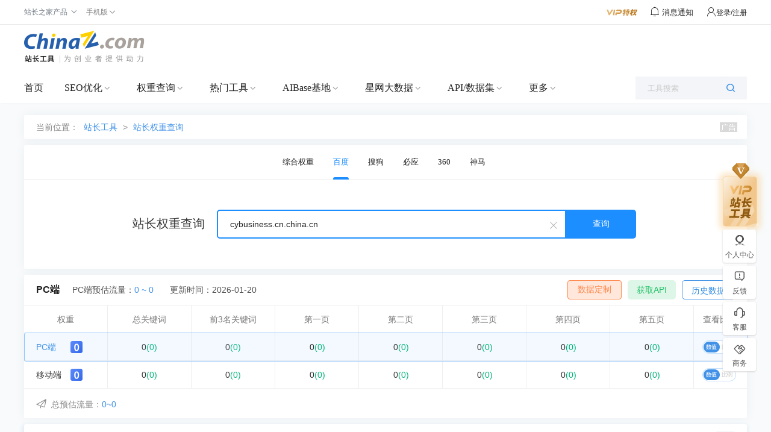

--- FILE ---
content_type: text/html; charset=utf-8
request_url: https://mrank.chinaz.com/cybusiness.cn.china.cn/
body_size: 4579
content:

<!DOCTYPE html>
<html lang="zh-CN">
<head>
    <meta charset="utf-8">
    <meta name="viewport" content="width=device-width, initial-scale=1.0, maximum-scale=1.0, user-scalable=no">
    <meta name="apple-mobile-web-app-capable" content="yes" />
    <meta name="apple-mobile-web-app-status-bar-style" content="black" />
    <meta name="format-detection" content="telphone=no, email=no" />
        <meta name="applicable-device" content="mobile">
        <link rel="canonical" href="https://rank.chinaz.com/cybusiness.cn.china.cn">
    <title>“cybusiness.cn.china.cn”百度PC权重查询 - 站长工具</title>
    <meta name="keywords" content="“cybusiness.cn.china.cn”百度权重情况" />
    <meta name="description" content="站长工具百度PC权重查询页面，提供查询“cybusiness.cn.china.cn”的百度权重和相关关键字排名。" />
    <link rel="stylesheet" href="//csstools.chinaz.com/common/boot3.3.7/css/bootstrap.min.css" />
    <link rel="stylesheet" href="//csstools.chinaz.com/common/wap/iconfont/iconfont.css" />
    <link rel="stylesheet" href="//csstools.chinaz.com/common/wap/normalize.css" />
    <link rel="stylesheet" href="//csstools.chinaz.com/common/wap/t-common.css?v=20250312122450" />
    <link rel="stylesheet" href="//csstools.chinaz.com/tools/wap/css/t-rankstyle.css?v=20250312122450" />
    <script src="//csstools.chinaz.com/common/js/mobiletopcpage.js?v=20250312122450"></script>
    <script src="//csstools.chinaz.com/common/js/jquery.min.js"></script>
    <script src="//csstools.chinaz.com/common/boot3.3.7/js/bootstrap.min.js"></script>
    <script src="//csstools.chinaz.com/common/wap/t-common.js?v=20250312122450"></script>
    <script src="//csstools.chinaz.com/tools/wap/function/prototype.js?v=20250312122450"></script>
    <script src="//csstools.chinaz.com/tools/wap/function/global.js?v=20250312122450"></script>
    <script src="//csstools.chinaz.com/tools/wap/function/rank.js?v=20250312122450"></script>
    <link href="//csstools.chinaz.com/common/swiper/swiper.min.css" rel="stylesheet" />
    <script src="//csstools.chinaz.com/common/swiper/swiper.min.js"></script>
    <script src="//csstools.chinaz.com/stat/wap.js?v=20250312122450"></script>
    <script class="CLASS42bc4e2f_b826_11e9_9ed0_18dbf2568723" src="https://a2put.chinaz.com/propagate.js"></script>
</head>
<body>
    <!--页面头部-->
    <nav class="tw-navbar" id="top">
        <div class="tw-navcont">
            <div class="tw-navtxt clearfix">
                <a href="//mtool.chinaz.com/" class="btn pull-left tw-nav-l"><span class="iconfont icon-home"></span></a>
                <div class="tw-navtitle">百度PC权重</div>
                <a href="javascript:" class="btn pull-right tw-nav-r js-menu"><span class="iconfont icon-list1"></span></a>
            </div>
        </div>
    </nav>
    <!--权重导航栏-->
    <div class="navbarwarp">
        <div id="tw-subnavbar">
            <ul class="swiper-wrapper">
                <li class="swiper-slide"><a href="/all/cybusiness.cn.china.cn/" rel="/all/">权重综合</a></li>
                <li class="swiper-slide on"><a href="/cybusiness.cn.china.cn/" rel="/">百度PC</a></li>
                <li class="swiper-slide"><a href="/baidumobile/cybusiness.cn.china.cn/" rel="/baidumobile/">百度移动</a></li>
                <li class="swiper-slide"><a href="/sopc/cybusiness.cn.china.cn/" rel="/sopc/">360PC</a></li>
                <li class="swiper-slide"><a href="/somobile/cybusiness.cn.china.cn/" rel="/somobile/">360移动</a></li>
                <li class="swiper-slide"><a href="/smrank/cybusiness.cn.china.cn/" rel="/smrank/">神马</a></li>
                <li class="swiper-slide"><a href="/sogoupc/cybusiness.cn.china.cn/" rel="/sogoupc/">搜狗PC</a></li>
                <li class="swiper-slide"><a href="/sogoumobile/cybusiness.cn.china.cn/" rel="/sogoumobile/">搜狗移动</a></li>
                <li class="swiper-slide"><a href="/bing/cybusiness.cn.china.cn/" rel="/bing/">必应</a></li>
            </ul>
        </div>
    </div>
    <script>
        var type = '1';
        type = parseInt(type);
        var subNavIndex = type == 0 ? 0 : type - 1;
        $(".swiper-wrapper li").removeClass("on");
        $(".swiper-wrapper li:eq(" + type + ")").addClass("on");
    </script>
    <!--搜索框-->
    <div class="discover r-discover bor-b1s">
        <form method="post" id="rank-form">
            <div class="input-group">
                <a href="javascript:" class="dis-clear ndorp"><span class="iconfont icon-wrong">&nbsp;</span></a>
                <input type="text" class="form-control tw-input-list" placeholder="请输入域名" data-toggle="collapse" value="cybusiness.cn.china.cn" data-type="inputbox_urls">
                <div class="input-txtlist collapse" id="suffix-floor">
                    <ul class="list-group dorecord-list"></ul>
                    <div class="mb10 clearhis"><button type="button" class="btn btn-primary btn-xs z-fl" data-type="inputbox_urls">清除记录</button> <a href="javascript:" class="chis-close">关闭</a> </div>
                </div>
                <span class="input-group-btn"><button class="btn dis-btn" type="submit">查询</button></span>
            </div>
        </form>
        <div class="z-tl mb0">
            <span id="errorinfo" class="c-red"></span>
        </div>
    </div>
    <!--左侧浮动导航栏-->
    <script src="//csstools.chinaz.com/tools/wap/function/sidenavbar.js?v=20250312122450"></script>
    <div class="bg10ck"></div>
    <div class="z-loding" style="display:none">
        <h4><img src="//csstools.chinaz.com/tools/images/public/spinner.gif">&nbsp; 正在请求数据,请稍候...</h4>
    </div>
    <!--内容页-->
    

<div class="rank-cont">
    <div class="r-itemWrap">
        <div class="riw-title clearfix">
            <strong class="pull-left">站长权重：百度PC <img src="//csstools.chinaz.com/tools/images/rankicons_v2/baidu0.png"></strong>
            <span class="pull-right"><a class="c-blue02" href="/history/baidupc/cybusiness.cn.china.cn/">更新 2026-01-20</a></span>
        </div>
        <div class="row riw-main">
            <div class="col-xs-4 list">
                <strong class="str">0<i class="c-red">(0)</i></strong>
                <span class="spn">前3名</span>
            </div>
            <div class="col-xs-4 list">
                <strong class="str">0<i class="c-red">(0)</i></strong>
                <span class="spn">关键词数</span>
            </div>
            <div class="col-xs-4 list">
                <strong class="str">0~0IP</strong>
                <span class="spn">百度PC来路</span>
            </div>
        </div>
        <table class="table table-condensed riw-opage bor-b1s">
            <tbody>
                <tr class="bg-3f9 riwo-tit"><th>第1页</th><th>第2页</th><th>第3页</th><th>第4页</th><th>第5页</th></tr>
                <tr class="riwo-cont">
                    <td>
                        <div><a href="/cybusiness.cn.china.cn/1" class="c-blue02">0</a></div>
                        <div class="c-red">0</div>
                    </td>
                    <td>
                        <div><a href="/cybusiness.cn.china.cn/2" class="c-blue02">0</a></div>
                        <div class="c-red">0</div>
                    </td>
                    <td>
                        <div><a href="/cybusiness.cn.china.cn/3" class="c-blue02">0</a></div>
                        <div class="c-red">0</div>
                    </td>
                    <td>
                        <div><a href="/cybusiness.cn.china.cn/4" class="c-blue02">0</a></div>
                        <div class="c-red">0</div>
                    </td>
                    <td>
                        <div><a href="/cybusiness.cn.china.cn/5" class="c-blue02">0</a></div>
                        <div class="c-red">0</div>
                    </td>
                </tr>
            </tbody>
        </table>
        <a class="btn btn-block c-39" data-toggle="modal" data-target=".r-subdomin">查看100个子域名</a>
        <div class="modal fade r-subdomin">
            <div class="modal-dialog modal-sm">
                <div class="modal-content">
                    <div class="modal-header">
                        <a class="close" data-dismiss="modal"><span>&times;</span></a><div class="modal-title">全部子域名<span>100个</span></div>
                    </div>
                    <div class="modal-body">
                            <p><a href="/china.cn/">china.cn</a> (6)</p>
                            <p><a href="/zjw123567.cn.china.cn/">zjw123567.cn.china.cn</a> (2)</p>
                            <p><a href="/art.china.cn/">art.china.cn</a> (2)</p>
                            <p><a href="/detail.en.china.cn/">detail.en.china.cn</a> (2)</p>
                            <p><a href="/eluosi12.cn.china.cn/">eluosi12.cn.china.cn</a> (2)</p>
                            <p><a href="/www.cn.china.cn/">www.cn.china.cn</a> (2)</p>
                            <p><a href="/bokaiwenhua.cn.china.cn/">bokaiwenhua.cn.china.cn</a> (2)</p>
                            <p><a href="/gdhlkj.cn.china.cn/">gdhlkj.cn.china.cn</a> (2)</p>
                            <p><a href="/jnhxdsyongpin90.cn.china.cn/">jnhxdsyongpin90.cn.china.cn</a> (2)</p>
                            <p><a href="/wap.china.cn/">wap.china.cn</a> (2)</p>
                            <p><a href="/zhengzhouhuaqing.cn.china.cn/">zhengzhouhuaqing.cn.china.cn</a> (1)</p>
                            <p><a href="/wangtonglian.cn.china.cn/">wangtonglian.cn.china.cn</a> (1)</p>
                            <p><a href="/zhuanti.cn.china.cn/">zhuanti.cn.china.cn</a> (1)</p>
                            <p><a href="/getaladdin.cn.china.cn/">getaladdin.cn.china.cn</a> (1)</p>
                            <p><a href="/ztbnet.cn.china.cn/">ztbnet.cn.china.cn</a> (1)</p>
                            <p><a href="/fwbq12365.cn.china.cn/">fwbq12365.cn.china.cn</a> (1)</p>
                            <p><a href="/cexuan.cn.china.cn/">cexuan.cn.china.cn</a> (1)</p>
                            <p><a href="/qilingwenhua.cn.china.cn/">qilingwenhua.cn.china.cn</a> (1)</p>
                            <p><a href="/yzylscl.cn.china.cn/">yzylscl.cn.china.cn</a> (1)</p>
                            <p><a href="/hshengda.cn.china.cn/">hshengda.cn.china.cn</a> (1)</p>
                            <p><a href="/sdlukejixie.cn.china.cn/">sdlukejixie.cn.china.cn</a> (1)</p>
                            <p><a href="/shangdiaofang.cn.china.cn/">shangdiaofang.cn.china.cn</a> (1)</p>
                            <p><a href="/images.china.cn/">images.china.cn</a> (1)</p>
                            <p><a href="/yuangudiaosu.cn.china.cn/">yuangudiaosu.cn.china.cn</a> (1)</p>
                            <p><a href="/henghaisen.cn.china.cn/">henghaisen.cn.china.cn</a> (1)</p>
                            <p><a href="/zzzyrz.cn.china.cn/">zzzyrz.cn.china.cn</a> (1)</p>
                            <p><a href="/whmoy4.cn.china.cn/">whmoy4.cn.china.cn</a> (1)</p>
                            <p><a href="/dszs101.cn.china.cn/">dszs101.cn.china.cn</a> (1)</p>
                            <p><a href="/zzpool88.cn.china.cn/">zzpool88.cn.china.cn</a> (1)</p>
                            <p><a href="/hbjtckli7.cn.china.cn/">hbjtckli7.cn.china.cn</a> (1)</p>
                            <p><a href="/kenongjixie.cn.china.cn/">kenongjixie.cn.china.cn</a> (1)</p>
                            <p><a href="/sztopscc.cn.china.cn/">sztopscc.cn.china.cn</a> (1)</p>
                            <p><a href="/boying1688.cn.china.cn/">boying1688.cn.china.cn</a> (1)</p>
                            <p><a href="/art1.china.cn/">art1.china.cn</a> (1)</p>
                            <p><a href="/lesley0022.cn.china.cn/">lesley0022.cn.china.cn</a> (1)</p>
                            <p><a href="/syscl1234.cn.china.cn/">syscl1234.cn.china.cn</a> (1)</p>
                            <p><a href="/zzhuaqing123.cn.china.cn/">zzhuaqing123.cn.china.cn</a> (1)</p>
                            <p><a href="/dunhangguoji.cn.china.cn/">dunhangguoji.cn.china.cn</a> (1)</p>
                            <p><a href="/dykongjian.cn.china.cn/">dykongjian.cn.china.cn</a> (1)</p>
                            <p><a href="/eluosiwuliu.cn.china.cn/">eluosiwuliu.cn.china.cn</a> (1)</p>
                            <p><a href="/gzkaiyue.cn.china.cn/">gzkaiyue.cn.china.cn</a> (1)</p>
                            <p><a href="/huanhanghuodai.cn.china.cn/">huanhanghuodai.cn.china.cn</a> (1)</p>
                            <p><a href="/xadlhb.cn.china.cn/">xadlhb.cn.china.cn</a> (1)</p>
                            <p><a href="/wxyalibiao.cn.china.cn/">wxyalibiao.cn.china.cn</a> (1)</p>
                            <p><a href="/xinruiweiye.cn.china.cn/">xinruiweiye.cn.china.cn</a> (1)</p>
                            <p><a href="/camelsbrother.cn.china.cn/">camelsbrother.cn.china.cn</a> (1)</p>
                            <p><a href="/lincell.cn.china.cn/">lincell.cn.china.cn</a> (1)</p>
                            <p><a href="/niuentaitai.cn.china.cn/">niuentaitai.cn.china.cn</a> (1)</p>
                            <p><a href="/qizhongdz888.cn.china.cn/">qizhongdz888.cn.china.cn</a> (1)</p>
                            <p><a href="/tzjy678.cn.china.cn/">tzjy678.cn.china.cn</a> (1)</p>
                            <p><a href="/bomeidiaosuyishu.cn.china.cn/">bomeidiaosuyishu.cn.china.cn</a> (1)</p>
                            <p><a href="/guanchengsiwang.cn.china.cn/">guanchengsiwang.cn.china.cn</a> (1)</p>
                            <p><a href="/x13663778421.cn.china.cn/">x13663778421.cn.china.cn</a> (1)</p>
                            <p><a href="/xia80658885.cn.china.cn/">xia80658885.cn.china.cn</a> (1)</p>
                            <p><a href="/zsnykj.cn.china.cn/">zsnykj.cn.china.cn</a> (1)</p>
                            <p><a href="/hnxcsb.cn.china.cn/">hnxcsb.cn.china.cn</a> (1)</p>
                            <p><a href="/hsh001122.cn.china.cn/">hsh001122.cn.china.cn</a> (1)</p>
                            <p><a href="/bjywtkjgs.cn.china.cn/">bjywtkjgs.cn.china.cn</a> (1)</p>
                            <p><a href="/cennao0701.cn.china.cn/">cennao0701.cn.china.cn</a> (1)</p>
                            <p><a href="/dgjytv.cn.china.cn/">dgjytv.cn.china.cn</a> (1)</p>
                            <p><a href="/szyisun.cn.china.cn/">szyisun.cn.china.cn</a> (1)</p>
                            <p><a href="/wtrobot.cn.china.cn/">wtrobot.cn.china.cn</a> (1)</p>
                            <p><a href="/ickeypcb.cn.china.cn/">ickeypcb.cn.china.cn</a> (1)</p>
                            <p><a href="/lclmjs.cn.china.cn/">lclmjs.cn.china.cn</a> (1)</p>
                            <p><a href="/rus7077.cn.china.cn/">rus7077.cn.china.cn</a> (1)</p>
                            <p><a href="/yanjjiangxia.cn.china.cn/">yanjjiangxia.cn.china.cn</a> (1)</p>
                            <p><a href="/rtgccl.cn.china.cn/">rtgccl.cn.china.cn</a> (1)</p>
                            <p><a href="/shengjie666888.cn.china.cn/">shengjie666888.cn.china.cn</a> (1)</p>
                            <p><a href="/techeme.cn.china.cn/">techeme.cn.china.cn</a> (1)</p>
                            <p><a href="/zgyibo.cn.china.cn/">zgyibo.cn.china.cn</a> (1)</p>
                            <p><a href="/gzrjstanyu.cn.china.cn/">gzrjstanyu.cn.china.cn</a> (1)</p>
                            <p><a href="/neptunelogistics710.cn.china.cn/">neptunelogistics710.cn.china.cn</a> (1)</p>
                            <p><a href="/szshdz018.cn.china.cn/">szshdz018.cn.china.cn</a> (1)</p>
                            <p><a href="/wfdpft.cn.china.cn/">wfdpft.cn.china.cn</a> (1)</p>
                            <p><a href="/wfhyzx.cn.china.cn/">wfhyzx.cn.china.cn</a> (1)</p>
                            <p><a href="/aberbrand1.cn.china.cn/">aberbrand1.cn.china.cn</a> (1)</p>
                            <p><a href="/keteng123.cn.china.cn/">keteng123.cn.china.cn</a> (1)</p>
                            <p><a href="/nzfangwei.cn.china.cn/">nzfangwei.cn.china.cn</a> (1)</p>
                            <p><a href="/transyi.cn.china.cn/">transyi.cn.china.cn</a> (1)</p>
                            <p><a href="/zgjhys.cn.china.cn/">zgjhys.cn.china.cn</a> (1)</p>
                            <p><a href="/bjfyhj.cn.china.cn/">bjfyhj.cn.china.cn</a> (1)</p>
                            <p><a href="/gnlaserke.cn.china.cn/">gnlaserke.cn.china.cn</a> (1)</p>
                            <p><a href="/hbtdpump.cn.china.cn/">hbtdpump.cn.china.cn</a> (1)</p>
                            <p><a href="/sdc888.cn.china.cn/">sdc888.cn.china.cn</a> (1)</p>
                            <p><a href="/syitons.cn.china.cn/">syitons.cn.china.cn</a> (1)</p>
                            <p><a href="/vrtopow.cn.china.cn/">vrtopow.cn.china.cn</a> (1)</p>
                            <p><a href="/annuoblg.cn.china.cn/">annuoblg.cn.china.cn</a> (1)</p>
                            <p><a href="/createc.cn.china.cn/">createc.cn.china.cn</a> (1)</p>
                            <p><a href="/drk13370512769.cn.china.cn/">drk13370512769.cn.china.cn</a> (1)</p>
                            <p><a href="/haizol.cn.china.cn/">haizol.cn.china.cn</a> (1)</p>
                            <p><a href="/ickeycn.cn.china.cn/">ickeycn.cn.china.cn</a> (1)</p>
                            <p><a href="/slhjzl.cn.china.cn/">slhjzl.cn.china.cn</a> (1)</p>
                            <p><a href="/sztdsoft.cn.china.cn/">sztdsoft.cn.china.cn</a> (1)</p>
                            <p><a href="/vbangmc.cn.china.cn/">vbangmc.cn.china.cn</a> (1)</p>
                            <p><a href="/wfgmcd.cn.china.cn/">wfgmcd.cn.china.cn</a> (1)</p>
                            <p><a href="/z16601830977.cn.china.cn/">z16601830977.cn.china.cn</a> (1)</p>
                            <p><a href="/dloyds.cn.china.cn/">dloyds.cn.china.cn</a> (1)</p>
                            <p><a href="/hongfu0422.cn.china.cn/">hongfu0422.cn.china.cn</a> (1)</p>
                            <p><a href="/irobenny.cn.china.cn/">irobenny.cn.china.cn</a> (1)</p>
                            <p><a href="/muchenliuti.cn.china.cn/">muchenliuti.cn.china.cn</a> (1)</p>
                    </div>
                </div>
            </div>
        </div>
    </div>
    <div class="bg10ck"></div>
    <script>propagate('s1748982067539500', getCurrentScript())</script>
    <div class="bg10ck"></div>
    <div class="rkres-itemWrap">
        <div class="rkres-title"><span>分析结果</span></div>
        <div class="danc-cilist clearfix">
            <table class="table table-hover">
                <thead>
                    <tr>
                        <th width="40%" class="text-left">关键词</th>
                        <th width="20%">热度</th>
                        <th width="15%">预估流量</th>
                        <th width="25%" class="z-tc">排名</th>
                    </tr>
                </thead>
                <tbody id="bdpckwsort">
                        <tr><td colspan="4" class="z-tc">暂无数据</td></tr>
                </tbody>
            </table>
        </div>
    </div>
    <div class="bg10ck"></div>
    <!--底部广告-->
    <script>propagate('s1748982022260307', getCurrentScript())</script>
</div>





    <!--工具简介-->
    <div class="bg10"></div>
    <div class="tool-intro">
        <div class="mb10"><span class="c-blue">工具简介</span></div>
        <p>站长权重查询，基于大数据，准确查询网站的关键词排名及预估流量。结合AI算法，站长工具提供网站的综合评级，帮助SEO优化人员深入了解网站优化情况。各项结果仅供作为分析网站的参考数据。</p>
    </div>
    <!--页面底部-->
    <div class="navbar navbar-default" id="tw-ftwrap">
        <div class="clearfix">
            <a href="/" class="gbrand"><img src="//csstools.chinaz.com/tools/wap/img/mlogo/mrank.gif"></a>
            <div class="tw-ftlink"><a href="http://rank.chinaz.com/">电脑端</a><span>丨</span><a href="javascript:" id="fotTopId">回顶部</a></div>
        </div>
    </div>
    <div class="floatwrap" id="wTopId"><a href="javascript:" class="floatop" id="goTopBtn" title="返回顶部"><span class="iconfont icon-top1 fz24"></span></a></div>
    <a href="//mtool.chinaz.com/othertools/" style="display:none"></a>
    <script>
        $(".z-loding").hide();
    </script>
</body>
</html>



--- FILE ---
content_type: text/html; charset=utf-8
request_url: https://rank.chinaz.com/cybusiness.cn.china.cn
body_size: 17525
content:
<!DOCTYPE HTML PUBLIC "-//W3C//DTD HTML 4.01 Transitional//EN" "http://www.w3.org/TR/html4/loose.dtd">
<html>
<head>
    <meta http-equiv="Content-Type" content="text/html; charset=utf-8" />
    <meta name="renderer" content="webkit" />
    <meta name="force-rendering" content="webkit" />
    <meta http-equiv="X-UA-Compatible" content="IE=edge,chrome=1" />
        <meta name="applicable-device" content="pc">
    <meta name="mobile-agent" content="format=html5;url=https://mrank.chinaz.com/cybusiness.cn.china.cn">
            <title>“cybusiness.cn.china.cn”的百度权重查询结果 - 站长工具</title>
        <meta name="keywords" content="权重,百度权重,百度PC权重,百度权重查询,网站权重" />
    
        <meta name="description" content="查询百度权重和百度的关键字排名，查询360权重和360的关键字排名" />
    
    <script>
        var jsurlbase = '//csstools.chinaz.com/tools/js';
        var imgurlbase = '//csstools.chinaz.com/tools/images';
        var styleurlbase = '//csstools.chinaz.com/tools/styles';
                    var targetProtocol = "https:";
        if (window.location.protocol != targetProtocol) {
            window.location.href = targetProtocol +
                window.location.href.substring(window.location.protocol.length);
        }
    </script>
    <link rel="stylesheet" href="//csstools.chinaz.com/tools/styles/UILibrary/index.css?v=20240830" type="text/css">
        <script type="text/javascript" src="//csstools.chinaz.com/common/js/mobilepage.js?v=20230906"></script>
    
    <link rel="stylesheet" type="text/css" href="//csstools.chinaz.com/common/styles/all-base.css?v=20240226">
    <link rel="stylesheet" type="text/css" href="//csstools.chinaz.com/common/styles/publicstyle-new.css?v=20231227">
    <link rel="stylesheet" type="text/css" href="//csstools.chinaz.com/common/styles/topHeader.css?v=20230822">
    <link rel="shortcut icon" type="image/ico" href="//csstools.chinaz.com/favicon.ico">
    <link rel="stylesheet" href="//csstools.chinaz.com/tools/styles/iconfont/iconfont.css?v=20210929" type="text/css" />
    <script type="text/javascript" src="//csstools.chinaz.com/common/js/jquery-1.11.3.min.js"></script>
        <script type="text/javascript" src="//csstools.chinaz.com/common/js/jq-public_2020.js?v=20230822"></script>
        <script type="text/javascript" src="//csstools.chinaz.com/common/js/jq-TopNav.js?v=20240422"></script>
    <script type="text/javascript" src="//csstools.chinaz.com/common/js/rightNav.js?v=20240423"></script>
    <script type="text/javascript" src="//csstools.chinaz.com/common/layer/layer.js?v=20210615"></script>
    <script type="text/javascript" src="//csstools.chinaz.com/tools/js/member.js?v=20240528"></script>
    <script>
        //m.vu = escape("//tool.chinaz.com/user.aspx?m=refresh&u=" + document.location.href);
    </script>
    <script src="//csstools.chinaz.com/common/js/generatetoken.js?v=20230214" type="text/javascript"></script>
    <script class="CLASS42bc4e2f_b826_11e9_9ed0_18dbf2568723" src="https://a2put.chinaz.com/propagate.js"></script>
    <script src="//csstools.chinaz.com/tools/js/bdtongjisearch.js?v=20210615" type="text/javascript"></script>
    <script type="text/javascript" src="//csstools.chinaz.com/common/js/jq-public_2021.js?v=20231025"></script>
    <script type="text/javascript" src="//csstools.chinaz.com/stat/pc.js?v=20231226"></script>

    <!--[if IE 6]>
    <script type="text/javascript" src="//csstools.chinaz.com/common/js/DD_belatedPNG.js"></script>
    <script>    DD_belatedPNG.fix('*');</script>
    <![ENDIF]-->
    <link rel="stylesheet" href="//csstools.chinaz.com/tools/styles/site.css?v=20240929" type="text/css"/><link rel="stylesheet" href="//csstools.chinaz.com/tools/styles/rank_v2.css?v=20240227" type="text/css"/>
    <script>
        document.domain = "chinaz.com";
        var headertitle = '站长权重查询';
        var pagename = 'baidurankday/default.aspx';
        var userlevel = '0';
        var navversion = 1;

    </script>
</head>

<body>

    <!--top-public-begin-->
<div class="ww100 ToolHeader">
<!--ToolTop-begin-->
<div class="ToolTop bor-b1s clearfix"> <div class="wrapper02"> <div class="w74-0 fl"> <ul class="TnavList pr zI52" id="menu"> <li class="tdrap"> <span>站长之家产品</span> <i class="corner iconfont iconzhankai"></i> <div class="tdrap-cur"> <span class="poptip-arrow"> <i>▲</i> </span> <div class="thisHover"></div> <a href="//chinaz.com" target="_blank">站长之家</a> <a href="//sc.chinaz.com" target="_blank">站长素材</a> <a href="http://down.chinaz.com" target="_blank">源码下载</a> <a href="//top.chinaz.com" target="_blank">网站排行</a> <a href="//data.chinaz.com" target="_blank">星网词库</a> <a href="//tuan.chinaz.com" target="_blank">站长团购</a><a href="//font.chinaz.com" target="_blank">字体下载</a><a href="https://app.aibase.cn/" target="_blank">AI工具推荐</a></div> </li> <li class="tdrap"> <a href="javascript:mobilepage();" class="Tnone"> <span>手机版</span> <i class="corner iconfont iconzhankai"></i> </a> <p class="tdrap-cur"> <span class="poptip-arrow"> <i>▲</i> </span> <img src="//csstools.chinaz.com/tools/images/mtool.chinaz.com.qrcode.png" id="code"></p> </li> </ul> </div> <div class="fr msgBox"> <a href="//my.chinaz.com/toolvip/vip" class="toolvip" target="_blank"> <img src="//csstools.chinaz.com/tools/images/viptq.png"></a> <div class="msgbtn"> <i class="iconfont icontongzhi"> <em class="fz12">消息通知</em> <div class="msgItem"> <span class="poptip-arrow"> <i>▲</i> </span> <div class="thisHover"></div> <div class="msgTab"> <ul> <li class="msgTabItem currentpage sysmsg">系统消息 <em class="msgTotal ml5">0</em> <div class="msgItemContent" style="display:block"> <div class="msgItemMain"></div> <span class="more"><a href='//my.chinaz.com/ToolMember/Member/News' target="_blank">查看更多</a></span> </div> </li> <li class="msgTabItem updatelog">更新日志 <div class="msgItemContent"> <div class="msgItemMain"></div> <span class="more"><a href="//tool.chinaz.com/notification" target="_blank">查看更多</a></span> </div> </li> </ul> </div> </div> </i></div> <div class="fr TrigW" id="chinaz_topbarBox"></div> </div> </div></div>
<!--ToolTop-end-->

<!--ToolHead-begin-->
<div class="ToolHead">
<div class="wrapperTopBtm clearfix">
<h1 class="ToolLogo fl"><a href="/"><img src="//csstools.chinaz.com/tools/images/public/logos/logo-index.png"></a></h1>
  <!--rank顶部广告-->
<div class="fr ml10">
    <script>propagate('s1692736348972881', getCurrentScript())</script>
</div>
<div class="fr topTsCentRank">
    <script>propagate('s1692736302752230', getCurrentScript())</script>
</div>
        </div>
</div>
<!--ToolHead-end-->

<!--ToolNavbar-begin-->
<div class="ToolNavbar" id="ToolNav">
<div class="Tool-mainnav">
<div class="Tool-nav clearfix">
<div class="Tool-link">
                    <ul class="clearfix">
                        <li name="home"><a href="//tool.chinaz.com" target="_blank">首页</a></li>
                        <li class="currentpage">
                            <a href="//seo.chinaz.com" target="_blank" class="moreserver">SEO优化</a><i class="corner iconfont iconzhankai"></i>
                            <div class="pulldown-Nav">
                                <div class="shadowbg"></div>
                                <div class="Nav-item-box navitem clearfix">
                                    <div>
                                        <div class="Nav-item">
                                            <dl>
                                                <div class="Nav-item-content mt20">
                                                    <dd>
                                                        <span>
                                                            <a href="//seo.chinaz.com/" target="_blank">SEO综合查询</a>
                                                             <i class="col-red ml5 mt3">HOT</i>
                                                             
                                                        </span>
                                                        <div class="second-level-link">
                                                            <span><a href="//seo.chinaz.com/" target="_blank">网站的SEO相关信息</a></span>
                                                        </div>
                                                    </dd>
                                                    <dd>
                                                        <span>
                                                            <a href="https://monitor.chinaz.com/monitor/rank/search" target="_blank">站长权重</a>
                                                             <i class="col-red ml5 mt3">HOT</i>
                                                             
                                                        </span>
                                                        <div class="second-level-link">
                                                            <span><a href="https://monitor.chinaz.com/monitor/rank/search" target="_blank">SEO竞争对手分析关键词和流量</a></span>
                                                        </div>
                                                    </dd>
                                                    <dd>
                                                        <span>
                                                            <a href="//stool.chinaz.com/robots" target="_blank">Robots.txt检测</a>
                                                             
                                                             
                                                        </span>
                                                        <div class="second-level-link">
                                                            <span><a href="//stool.chinaz.com/robots" target="_blank">检测网站Robots状态和内容</a></span>
                                                        </div>
                                                    </dd>
                                                    <dd>
                                                        <span>
                                                            <a href="https://link.chinaz.com/" target="_blank">友链检测</a>
                                                             
                                                             
                                                        </span>
                                                        <div class="second-level-link">
                                                            <span><a href="https://link.chinaz.com/" target="_blank">网站的友情链接信息</a></span>
                                                        </div>
                                                    </dd>
                                                    <dd>
                                                        <span>
                                                            <a href="https://monitor.chinaz.com/monitor/keywords/ranking" target="_blank">关键词排名</a>
                                                             
                                                             
                                                        </span>
                                                        <div class="second-level-link">
                                                            <span><a href="https://monitor.chinaz.com/monitor/keywords/ranking" target="_blank">自定义关键词排名及流量跟踪</a></span>
                                                        </div>
                                                    </dd>
                                                    <dd>
                                                        <span>
                                                            <a href="https://tool.chinaz.com/batchquery#6" target="_blank">关键词排名实时批量查询</a>
                                                             
                                                             <i class="color-FF9400 ml5 mt3">NEW</i>
                                                        </span>
                                                        <div class="second-level-link">
                                                            <span><a href="https://tool.chinaz.com/batchquery#6" target="_blank">大批量查网站关键词实时排名</a></span>
                                                        </div>
                                                    </dd>
                                                    <dd>
                                                        <span>
                                                            <a href="//tool.chinaz.com/tools/links" target="_blank">死链查询</a>
                                                             
                                                             
                                                        </span>
                                                        <div class="second-level-link">
                                                            <span><a href="//tool.chinaz.com/tools/links" target="_blank">网站的死链排查</a></span>
                                                        </div>
                                                    </dd>
                                                    <dd>
                                                        <span>
                                                            <a href="https://outlink.chinaz.com/" target="_blank">网站反链</a>
                                                             
                                                             
                                                        </span>
                                                        <div class="second-level-link">
                                                            <span><a href="https://outlink.chinaz.com/" target="_blank">网站的反链和外链信息</a></span>
                                                        </div>
                                                    </dd>
                                                    <dd>
                                                        <span>
                                                            <a href="https://monitor.chinaz.com/monitor/rank/cba-search" target="_blank">竞品分析 </a>
                                                             <i class="col-red ml5 mt3">HOT</i>
                                                             
                                                        </span>
                                                        <div class="second-level-link">
                                                            <span><a href="https://monitor.chinaz.com/monitor/rank/cba-search" target="_blank">对比您和竞争对手关键词工具</a></span>
                                                        </div>
                                                    </dd>
                                                    <dd>
                                                        <span>
                                                            <a href="//tool.chinaz.com/vie" target="_blank">竞争网站分析 </a>
                                                             <i class="col-red ml5 mt3">HOT</i>
                                                             
                                                        </span>
                                                        <div class="second-level-link">
                                                            <span><a href="//tool.chinaz.com/vie" target="_blank">竞争对手网站的权重关键词信息</a></span>
                                                        </div>
                                                    </dd>
                                                    <dd>
                                                        <span>
                                                            <a href="//tool.chinaz.com/kwevaluate" target="_blank">关键词优化分析</a>
                                                             <i class="col-red ml5 mt3">HOT</i>
                                                             
                                                        </span>
                                                        <div class="second-level-link">
                                                            <span><a href="//tool.chinaz.com/kwevaluate" target="_blank">关键词优化难度及排名权重信息</a></span>
                                                        </div>
                                                    </dd>
                                                    <dd>
                                                        <span>
                                                            <a href="//stool.chinaz.com/baidu/words.aspx" target="_blank">关键词挖掘 </a>
                                                             <i class="col-red ml5 mt3">HOT</i>
                                                             
                                                        </span>
                                                        <div class="second-level-link">
                                                            <span><a href="//stool.chinaz.com/baidu/words.aspx" target="_blank">挖掘更多流量关键词</a></span>
                                                        </div>
                                                    </dd>
                                                    <dd>
                                                        <span>
                                                            <a href="//tool.chinaz.com/tools/density.aspx" target="_blank">关键词密度检测</a>
                                                             
                                                             
                                                        </span>
                                                        <div class="second-level-link">
                                                            <span><a href="//tool.chinaz.com/tools/density.aspx" target="_blank">网站的关键词密度检测</a></span>
                                                        </div>
                                                    </dd>
                                                    <dd>
                                                        <span>
                                                            <a href="//tool.chinaz.com/shoulu/" target="_blank">收录查询</a>
                                                             
                                                             
                                                        </span>
                                                        <div class="second-level-link">
                                                            <span><a href="//tool.chinaz.com/shoulu/" target="_blank">网站的收录信息</a></span>
                                                        </div>
                                                    </dd>
                                                    <dd>
                                                        <span>
                                                            <a href="https://tool.chinaz.com/batchquery#7" target="_blank">收录实时批量查询</a>
                                                             
                                                             <i class="color-FF9400 ml5 mt3">NEW</i>
                                                        </span>
                                                        <div class="second-level-link">
                                                            <span><a href="https://tool.chinaz.com/batchquery#7" target="_blank">大批量查网址收录实时信息</a></span>
                                                        </div>
                                                    </dd>
                                                    <dd>
                                                        <span>
                                                            <a href="//stool.chinaz.com/same" target="_blank">同IP网站查询</a>
                                                             
                                                             
                                                        </span>
                                                        <div class="second-level-link">
                                                            <span><a href="//stool.chinaz.com/same" target="_blank">同一IP下的网站SEO信息</a></span>
                                                        </div>
                                                    </dd>
                                                    <dd>
                                                        <span>
                                                            <a href="//rank.chinaz.com/history/baidupc/" target="_blank">SEO历史数据</a>
                                                             
                                                             
                                                        </span>
                                                        <div class="second-level-link">
                                                            <span><a href="//rank.chinaz.com/history/baidupc/" target="_blank">网站的SEO历史信息</a></span>
                                                        </div>
                                                    </dd>
                                                    <dd>
                                                        <span>
                                                            <a href="https://yx.chinaz.com/marketing/dropdown-word/index" target="_blank">全网下拉词 </a>
                                                             
                                                             <i class="color-FF9400 ml5 mt3">NEW</i>
                                                        </span>
                                                        <div class="second-level-link">
                                                            <span><a href="https://yx.chinaz.com/marketing/dropdown-word/index" target="_blank">覆盖多平台全方位掌握流量动态</a></span>
                                                        </div>
                                                    </dd>
                                                    <dd>
                                                        <span>
                                                            <a href="//ntool.chinaz.com/originality/" target="_blank">原创度检测</a>
                                                             <i class="col-red ml5 mt3">HOT</i>
                                                             
                                                        </span>
                                                        <div class="second-level-link">
                                                            <span><a href="//ntool.chinaz.com/originality/" target="_blank">文章原创度在线检测</a></span>
                                                        </div>
                                                    </dd>
                                                    <dd>
                                                        <span>
                                                            <a href="//tool.chinaz.com/keywords " target="_blank">关键词异地排名</a>
                                                             
                                                             
                                                        </span>
                                                        <div class="second-level-link">
                                                            <span><a href="//tool.chinaz.com/keywords " target="_blank">网站的关键词排名信息</a></span>
                                                        </div>
                                                    </dd>
                                                </div>
                                            </dl>
                                        </div>
                                    </div>
                                    <div class="HeaderAdvert mt20">
                                        <script>propagate('s1764925528857203', getCurrentScript())</script>
                                    </div>
                                    
                                    
                                    
                                </div>
                            </div>
                        </li>
                        <li>
                            <a href="//rank.chinaz.com" target="_blank" class="moreserver">权重查询</a><i class="corner iconfont iconzhankai"></i>
                            <div class="pulldown-Nav">
                                <div class="shadowbg"></div>
                                <div class="Nav-item-box navitem clearfix">
                                    <div>
                                        <div class="Nav-item">
                                            <dl>
                                                <div class="Nav-item-content mt20">
                                                    <dd>
                                                        <span>
                                                            <a href="https://monitor.chinaz.com/monitor/rank/search" target="_blank">站长权重</a>
                                                             
                                                             
                                                        </span>
                                                        <div class="second-level-link">
                                                            <span><a href="https://monitor.chinaz.com/monitor/rank/search" target="_blank">SEO竞争对手分析关键词和流量</a></span>
                                                        </div>
                                                    </dd>
                                                    <dd>
                                                        <span>
                                                            <a href="//rank.chinaz.com/" target="_blank">站长权重-百度PC</a>
                                                             
                                                             
                                                        </span>
                                                        <div class="second-level-link">
                                                            <span><a href="//rank.chinaz.com/" target="_blank">网站的权重信息</a></span>
                                                        </div>
                                                    </dd>
                                                    <dd>
                                                        <span>
                                                            <a href="//rank.chinaz.com/baidumobile/" target="_blank">站长权重-百度移动</a>
                                                             
                                                             
                                                        </span>
                                                        <div class="second-level-link">
                                                            <span><a href="//rank.chinaz.com/baidumobile/" target="_blank">网站的权重信息</a></span>
                                                        </div>
                                                    </dd>
                                                    <dd>
                                                        <span>
                                                            <a href="https://rank.chinaz.com/sorank" target="_blank">360权重</a>
                                                             
                                                             
                                                        </span>
                                                        <div class="second-level-link">
                                                            <span><a href="https://rank.chinaz.com/sorank" target="_blank">网站在360PC的权重信息</a></span>
                                                        </div>
                                                    </dd>
                                                    <dd>
                                                        <span>
                                                            <a href="https://rank.chinaz.com/bing" target="_blank">必应权重</a>
                                                             
                                                             <i class="color-FF9400 ml5 mt3">NEW</i>
                                                        </span>
                                                        <div class="second-level-link">
                                                            <span><a href="https://rank.chinaz.com/bing" target="_blank">必应权重排名查询工具</a></span>
                                                        </div>
                                                    </dd>
                                                    <dd>
                                                        <span>
                                                            <a href="https://tool.chinaz.com/batchquery#5" target="_blank">权重实时批量查询</a>
                                                             
                                                             <i class="color-FF9400 ml5 mt3">NEW</i>
                                                        </span>
                                                        <div class="second-level-link">
                                                            <span><a href="https://tool.chinaz.com/batchquery#5" target="_blank">大批量查网站实时权重</a></span>
                                                        </div>
                                                    </dd>
                                                    <dd>
                                                        <span>
                                                            <a href="//rank.chinaz.com/sogoupc" target="_blank">搜狗权重</a>
                                                             
                                                             
                                                        </span>
                                                        <div class="second-level-link">
                                                            <span><a href="//rank.chinaz.com/sogoupc" target="_blank">网站在搜狗PC的权重信息</a></span>
                                                        </div>
                                                    </dd>
                                                    <dd>
                                                        <span>
                                                            <a href="//rank.chinaz.com/smrank/" target="_blank">神马权重</a>
                                                             
                                                             
                                                        </span>
                                                        <div class="second-level-link">
                                                            <span><a href="//rank.chinaz.com/smrank/" target="_blank">网站在神马的权重信息</a></span>
                                                        </div>
                                                    </dd>
                                                    <dd>
                                                        <span>
                                                            <a href="https://trends.chinaz.com/ranklist" target="_blank">权重变化榜 </a>
                                                             <i class="col-red ml5 mt3">HOT</i>
                                                             
                                                        </span>
                                                        <div class="second-level-link">
                                                            <span><a href="https://trends.chinaz.com/ranklist" target="_blank">关键词权重周期变动信息
</a></span>
                                                        </div>
                                                    </dd>
                                                    <dd>
                                                        <span>
                                                            <a href="//rank.chinaz.com/all" target="_blank">综合权重查询 </a>
                                                             
                                                             
                                                        </span>
                                                        <div class="second-level-link">
                                                            <span><a href="//rank.chinaz.com/all" target="_blank">网站在各搜索引擎的权重信息</a></span>
                                                        </div>
                                                    </dd>
                                                    <dd>
                                                        <span>
                                                            <a href="//index.chinaz.com/" target="_blank">指数查询</a>
                                                             
                                                             
                                                        </span>
                                                        <div class="second-level-link">
                                                            <span><a href="//index.chinaz.com/" target="_blank">关键词的全网指数信息</a></span>
                                                        </div>
                                                    </dd>
                                                </div>
                                            </dl>
                                        </div>
                                    </div>
                                    
                                    <div class="HeaderAdvert mt20">
                                        <script>propagate('s1764925558565590', getCurrentScript())</script>
                                    </div>
                                    
                                    
                                </div>
                            </div>
                        </li>
                        <li>
                            <a href="//ntool.chinaz.com/tools/nav" target="_blank" class="moreserver">热门工具</a><i class="corner iconfont iconzhankai"></i>
                            <div class="pulldown-Nav">
                                <div class="shadowbg"></div>
                                <div class="Nav-item-box navitem clearfix">
                                    <div>
                                        <div class="Nav-item">
                                            <dl>
                                                <div class="Nav-item-content mt20">
                                                    <dd>
                                                        <span>
                                                            <a href="//icp.chinaz.com/" target="_blank">icp备案实时查询</a>
                                                             <i class="col-red ml5 mt3">HOT</i>
                                                             
                                                        </span>
                                                        <div class="second-level-link">
                                                            <span><a href="//icp.chinaz.com/" target="_blank">仅对备案信息实时结果如实展示</a></span>
                                                        </div>
                                                    </dd>
                                                    <dd>
                                                        <span>
                                                            <a href="//whois.chinaz.com/" target="_blank">Whois域名查询 </a>
                                                             
                                                             
                                                        </span>
                                                        <div class="second-level-link">
                                                            <span><a href="//whois.chinaz.com/" target="_blank">免费的域名whois检测工具</a></span>
                                                        </div>
                                                    </dd>
                                                    <dd>
                                                        <span>
                                                            <a href="//ip.tool.chinaz.com/" target="_blank">IP查询</a>
                                                             
                                                             
                                                        </span>
                                                        <div class="second-level-link">
                                                            <span><a href="//ip.tool.chinaz.com/" target="_blank">覆盖全面的IP详细信息</a></span>
                                                        </div>
                                                    </dd>
                                                    <dd>
                                                        <span>
                                                            <a href="//tool.chinaz.com/pagestatus/" target="_blank">HTTP状态查询</a>
                                                             
                                                             
                                                        </span>
                                                        <div class="second-level-link">
                                                            <span><a href="//tool.chinaz.com/pagestatus/" target="_blank">直观展示url的响应状态</a></span>
                                                        </div>
                                                    </dd>
                                                    <dd>
                                                        <span>
                                                            <a href="https://tool.chinaz.com/batchquery#2" target="_blank">备案实时批量查询</a>
                                                             <i class="col-red ml5 mt3">HOT</i>
                                                             
                                                        </span>
                                                        <div class="second-level-link">
                                                            <span><a href="https://tool.chinaz.com/batchquery#2" target="_blank">实时查询网站备案信息</a></span>
                                                        </div>
                                                    </dd>
                                                    <dd>
                                                        <span>
                                                            <a href="//tool.chinaz.com/batchquery#3" target="_blank">Whois实时批量查询</a>
                                                             
                                                             <i class="color-FF9400 ml5 mt3">NEW</i>
                                                        </span>
                                                        <div class="second-level-link">
                                                            <span><a href="//tool.chinaz.com/batchquery#3" target="_blank">省时省力获取Whois实时信息</a></span>
                                                        </div>
                                                    </dd>
                                                    <dd>
                                                        <span>
                                                            <a href="//tool.chinaz.com/batchquery#1" target="_blank">IP实时批量查询</a>
                                                             
                                                             <i class="color-FF9400 ml5 mt3">NEW</i>
                                                        </span>
                                                        <div class="second-level-link">
                                                            <span><a href="//tool.chinaz.com/batchquery#1" target="_blank">大批量查询IP实时信息</a></span>
                                                        </div>
                                                    </dd>
                                                    <dd>
                                                        <span>
                                                            <a href="//tool.chinaz.com/batchquery#4" target="_blank">HTTP状态实时批量查询</a>
                                                             
                                                             <i class="color-FF9400 ml5 mt3">NEW</i>
                                                        </span>
                                                        <div class="second-level-link">
                                                            <span><a href="//tool.chinaz.com/batchquery#4" target="_blank">大批量查网址HTTP状态实时信息</a></span>
                                                        </div>
                                                    </dd>
                                                    <dd>
                                                        <span>
                                                            <a href="//stool.chinaz.com/tools/pagecode.aspx" target="_blank">查看网页源代码</a>
                                                             
                                                             
                                                        </span>
                                                        <div class="second-level-link">
                                                            <span><a href="//stool.chinaz.com/tools/pagecode.aspx" target="_blank">网页源代码查看和着色</a></span>
                                                        </div>
                                                    </dd>
                                                    <dd>
                                                        <span>
                                                            <a href="//tool.chinaz.com/tools/Unicode.aspx" target="_blank">编码转换</a>
                                                             
                                                             
                                                        </span>
                                                        <div class="second-level-link">
                                                            <span><a href="//tool.chinaz.com/tools/Unicode.aspx" target="_blank">Unicode编码多种转换</a></span>
                                                        </div>
                                                    </dd>
                                                    <dd>
                                                        <span>
                                                            <a href="//tool.chinaz.com/robots" target="_blank">robots.txt生成</a>
                                                             
                                                             
                                                        </span>
                                                        <div class="second-level-link">
                                                            <span><a href="//tool.chinaz.com/robots" target="_blank">指定或禁止蜘蛛抓取内容</a></span>
                                                        </div>
                                                    </dd>
                                                    <dd>
                                                        <span>
                                                            <a href="//tool.chinaz.com/dns/" target="_blank">DNS查询</a>
                                                             
                                                             
                                                        </span>
                                                        <div class="second-level-link">
                                                            <span><a href="//tool.chinaz.com/dns/" target="_blank">查询网站DNS详细信息</a></span>
                                                        </div>
                                                    </dd>
                                                    <dd>
                                                        <span>
                                                            <a href="//ping.chinaz.com/" target="_blank">ping检测</a>
                                                             <i class="col-red ml5 mt3">HOT</i>
                                                             
                                                        </span>
                                                        <div class="second-level-link">
                                                            <span><a href="//ping.chinaz.com/" target="_blank">多线多地ping信息检测</a></span>
                                                        </div>
                                                    </dd>
                                                    <dd>
                                                        <span>
                                                            <a href="//tool.chinaz.com/js.aspx" target="_blank">压缩格式化</a>
                                                             
                                                             
                                                        </span>
                                                        <div class="second-level-link">
                                                            <span><a href="//tool.chinaz.com/js.aspx" target="_blank">JS代码混淆压缩</a></span>
                                                        </div>
                                                    </dd>
                                                    <dd>
                                                        <span>
                                                            <a href="//tool.chinaz.com/tools/unixtime.aspx" target="_blank">unix时间戳</a>
                                                             
                                                             
                                                        </span>
                                                        <div class="second-level-link">
                                                            <span><a href="//tool.chinaz.com/tools/unixtime.aspx" target="_blank">unix时间戳转换</a></span>
                                                        </div>
                                                    </dd>
                                                    <dd>
                                                        <span>
                                                            <a href="//tool.chinaz.com/tools/textencrypt.aspx" target="_blank">对称加密解密</a>
                                                             
                                                             
                                                        </span>
                                                        <div class="second-level-link">
                                                            <span><a href="//tool.chinaz.com/tools/textencrypt.aspx" target="_blank">DES/AES等多种对称加密解密</a></span>
                                                        </div>
                                                    </dd>
                                                    <dd>
                                                        <span>
                                                            <a href="//tool.chinaz.com/tracert/" target="_blank">路由追踪</a>
                                                             
                                                             
                                                        </span>
                                                        <div class="second-level-link">
                                                            <span><a href="//tool.chinaz.com/tracert/" target="_blank">追踪域名或网站的网络通行情况</a></span>
                                                        </div>
                                                    </dd>
                                                    <dd>
                                                        <span>
                                                            <a href="//tool.chinaz.com/sitespeed" target="_blank">网站速度测试</a>
                                                             
                                                             
                                                        </span>
                                                        <div class="second-level-link">
                                                            <span><a href="//tool.chinaz.com/sitespeed" target="_blank">网站速度检测</a></span>
                                                        </div>
                                                    </dd>
                                                    <dd>
                                                        <span>
                                                            <a href="//tool.chinaz.com/tools/dwz.aspx" target="_blank">短网址生成</a>
                                                             
                                                             
                                                        </span>
                                                        <div class="second-level-link">
                                                            <span><a href="//tool.chinaz.com/tools/dwz.aspx" target="_blank">生成url短链接</a></span>
                                                        </div>
                                                    </dd>
                                                    <dd>
                                                        <span>
                                                            <a href="//ntool.chinaz.com/forbid/word" target="_blank">违禁词查询</a>
                                                             
                                                             
                                                        </span>
                                                        <div class="second-level-link">
                                                            <span><a href="//ntool.chinaz.com/forbid/word" target="_blank">智能识别违禁规避风险词汇</a></span>
                                                        </div>
                                                    </dd>
                                                    <dd>
                                                        <span>
                                                            <a href="//tool.chinaz.com/tools/randompwd/" target="_blank">随机密码生成器</a>
                                                             
                                                             
                                                        </span>
                                                        <div class="second-level-link">
                                                            <span><a href="//tool.chinaz.com/tools/randompwd/" target="_blank">随机生成强密码更安全</a></span>
                                                        </div>
                                                    </dd>
                                                    <dd>
                                                        <span>
                                                            <a href="//cdn.chinaz.com/" target="_blank">CDN查询</a>
                                                             
                                                             <i class="color-FF9400 ml5 mt3">NEW</i>
                                                        </span>
                                                        <div class="second-level-link">
                                                            <span><a href="//cdn.chinaz.com/" target="_blank">最新CDN网站，CDN厂商，CDN大数据</a></span>
                                                        </div>
                                                    </dd>
                                                    <dd>
                                                        <span>
                                                            <a href="//tool.chinaz.com/ssl" target="_blank">SSL证书查询</a>
                                                             
                                                             <i class="color-FF9400 ml5 mt3">NEW</i>
                                                        </span>
                                                        <div class="second-level-link">
                                                            <span><a href="//tool.chinaz.com/ssl" target="_blank">最新SSL网站，SSL证书查询，SSL大数据</a></span>
                                                        </div>
                                                    </dd>
                                                    <dd>
                                                        <span>
                                                            <a href="//tool.chinaz.com/subdomain" target="_blank">子域名查询</a>
                                                             
                                                             <i class="color-FF9400 ml5 mt3">NEW</i>
                                                        </span>
                                                        <div class="second-level-link">
                                                            <span><a href="//tool.chinaz.com/subdomain" target="_blank">近5亿特殊子域名信息</a></span>
                                                        </div>
                                                    </dd>
                                                </div>
                                            </dl>
                                        </div>
                                    </div>
                                    
                                    
                                    <div class="HeaderAdvert mt20">
                                        <script>propagate('s1764925585958548', getCurrentScript())</script>
                                    </div>
                                    
                                </div>
                            </div>
                        </li>
                        <li>
                            <a href="//www.aibase.com/zh" target="_blank" class="moreserver">AIBase基地</a><i class="corner iconfont iconzhankai"></i>
                            <div class="pulldown-Nav">
                                <div class="shadowbg"></div>
                                <div class="Nav-item-box navitem clearfix">
                                    <div>
                                        <div class="Nav-item">
                                            <dl>
                                                <div class="Nav-item-content mt20">
                                                    <dd>
                                                        <span>
                                                            <a href="//app.aibase.com/zh/best-ai-tools" target="_blank">全球AI排行榜</a>
                                                             <i class="col-red ml5 mt3">HOT</i>
                                                             
                                                        </span>
                                                        <div class="second-level-link">
                                                            <span><a href="//app.aibase.com/zh/best-ai-tools" target="_blank">跟踪全球AI网站排行榜</a></span>
                                                        </div>
                                                    </dd>
                                                    <dd>
                                                        <span>
                                                            <a href="//news.aibase.com/zh" target="_blank">AI行业资讯</a>
                                                             
                                                             <i class="color-FF9400 ml5 mt3">NEW</i>
                                                        </span>
                                                        <div class="second-level-link">
                                                            <span><a href="//news.aibase.com/zh" target="_blank">聚焦AI技术突破与产业变革</a></span>
                                                        </div>
                                                    </dd>
                                                    <dd>
                                                        <span>
                                                            <a href="//app.aibase.com/zh/tools" target="_blank">AI工具导航</a>
                                                             
                                                             
                                                        </span>
                                                        <div class="second-level-link">
                                                            <span><a href="//app.aibase.com/zh/tools" target="_blank">千万用户信赖的AI工具导航平台</a></span>
                                                        </div>
                                                    </dd>
                                                    <dd>
                                                        <span>
                                                            <a href="//news.aibase.com/zh/daily" target="_blank">最新AI日报</a>
                                                             
                                                             
                                                        </span>
                                                        <div class="second-level-link">
                                                            <span><a href="//news.aibase.com/zh/daily" target="_blank">全面了解AI动态</a></span>
                                                        </div>
                                                    </dd>
                                                    <dd>
                                                        <span>
                                                            <a href="//model.aibase.com/zh/llm" target="_blank">AI模型库</a>
                                                             
                                                             
                                                        </span>
                                                        <div class="second-level-link">
                                                            <span><a href="//model.aibase.com/zh/llm" target="_blank">聚合全球优质AI模型</a></span>
                                                        </div>
                                                    </dd>
                                                    <dd>
                                                        <span>
                                                            <a href="//app.aibase.com/zh/discover" target="_blank">AI开源产品库</a>
                                                             
                                                             
                                                        </span>
                                                        <div class="second-level-link">
                                                            <span><a href="//app.aibase.com/zh/discover" target="_blank">AI商用开源产品精选</a></span>
                                                        </div>
                                                    </dd>
                                                    <dd>
                                                        <span>
                                                            <a href="//model.aibase.com/zh/compare" target="_blank">AI大模型选型对比</a>
                                                             
                                                             
                                                        </span>
                                                        <div class="second-level-link">
                                                            <span><a href="//model.aibase.com/zh/compare" target="_blank">大模型能力对比一键选型无忧</a></span>
                                                        </div>
                                                    </dd>
                                                    <dd>
                                                        <span>
                                                            <a href="//model.aibase.com/zh/providers" target="_blank">大模型供应商</a>
                                                             
                                                             
                                                        </span>
                                                        <div class="second-level-link">
                                                            <span><a href="//model.aibase.com/zh/providers" target="_blank">汇聚全球大模型供应商</a></span>
                                                        </div>
                                                    </dd>
                                                    <dd>
                                                        <span>
                                                            <a href="//model.aibase.com/zh/arena" target="_blank">AI大模型竞技场</a>
                                                             
                                                             
                                                        </span>
                                                        <div class="second-level-link">
                                                            <span><a href="//model.aibase.com/zh/arena" target="_blank">AI性能实测优中选优</a></span>
                                                        </div>
                                                    </dd>
                                                    <dd>
                                                        <span>
                                                            <a href="//model.aibase.com/zh/calculator" target="_blank">AI大模型费用计算器</a>
                                                             
                                                             
                                                        </span>
                                                        <div class="second-level-link">
                                                            <span><a href="//model.aibase.com/zh/calculator" target="_blank">一键估算大模型费用成本</a></span>
                                                        </div>
                                                    </dd>
                                                    <dd>
                                                        <span>
                                                            <a href="//mcp.aibase.com/zh/server/doc" target="_blank">MCP案例教程</a>
                                                             
                                                             
                                                        </span>
                                                        <div class="second-level-link">
                                                            <span><a href="//mcp.aibase.com/zh/server/doc" target="_blank">手把手教你MCP核心开发</a></span>
                                                        </div>
                                                    </dd>
                                                    <dd>
                                                        <span>
                                                            <a href="//mcp.aibase.com/zh/inspector" target="_blank">MCP服务调试器</a>
                                                             
                                                             
                                                        </span>
                                                        <div class="second-level-link">
                                                            <span><a href="//mcp.aibase.com/zh/inspector" target="_blank">一键联调打通AI与工具</a></span>
                                                        </div>
                                                    </dd>
                                                    <dd>
                                                        <span>
                                                            <a href="//mcp.aibase.com/zh/ranking" target="_blank">MCP排行榜</a>
                                                             
                                                             
                                                        </span>
                                                        <div class="second-level-link">
                                                            <span><a href="//mcp.aibase.com/zh/ranking" target="_blank">MCP服务端和客户端排行榜</a></span>
                                                        </div>
                                                    </dd>
                                                    <dd>
                                                        <span>
                                                            <a href="//mcp.aibase.com/zh/playground" target="_blank">MCP试验场</a>
                                                             
                                                             
                                                        </span>
                                                        <div class="second-level-link">
                                                            <span><a href="//mcp.aibase.com/zh/playground" target="_blank">零门槛玩转MCP试验场</a></span>
                                                        </div>
                                                    </dd>
                                                    <dd>
                                                        <span>
                                                            <a href="//mcp.aibase.com/zh/explore" target="_blank">MCP服务端</a>
                                                             
                                                             
                                                        </span>
                                                        <div class="second-level-link">
                                                            <span><a href="//mcp.aibase.com/zh/explore" target="_blank">发现全球优质MCP服务</a></span>
                                                        </div>
                                                    </dd>
                                                    <dd>
                                                        <span>
                                                            <a href="//mcp.aibase.com/zh/client" target="_blank">MCP客户端</a>
                                                             
                                                             
                                                        </span>
                                                        <div class="second-level-link">
                                                            <span><a href="//mcp.aibase.com/zh/client" target="_blank">一站式整合MCP服务器和客户端</a></span>
                                                        </div>
                                                    </dd>
                                                </div>
                                            </dl>
                                        </div>
                                    </div>
                                    
                                    
                                    
                                    <div class="HeaderAdvert">
                                        <div id="advertImg"><a href="" class="experience" target="_blank"></a></div> <a href="https://www.chinaz.net/mall/a_zZxolAnDQ2.html" target="_blank"><img src="https://csstools.chinaz.com/tools/images/exercise.jpg?v=20250428" class="advert mt20"></a>
                                    </div>
                                </div>
                            </div>
                        </li>
                        <li>
                            <a href="//data.chinaz.com/" target="_blank" class="moreserver">星网大数据</a><i class="corner iconfont iconzhankai"></i>
                            <div class="pulldown-Nav">
                                <div class="shadowbg"></div>
                                <div class="Nav-item-box navitem clearfix">
                                    <div>
                                        <div class="Nav-item">
                                            <dl>
                                                <div class="Nav-item-content mt20">
                                                    <dd>
                                                        <span>
                                                            <a href="//data.chinaz.com/ip/" target="_blank">IP大数据</a>
                                                             
                                                             <i class="color-FF9400 ml5 mt3">NEW</i>
                                                        </span>
                                                        <div class="second-level-link">
                                                            <span><a href="//data.chinaz.com/ip/" target="_blank">IPv4/v6大数据，排行榜</a></span>
                                                        </div>
                                                    </dd>
                                                    <dd>
                                                        <span>
                                                            <a href="//data.chinaz.com/whoisdata" target="_blank">WHOIS大数据</a>
                                                             
                                                             <i class="color-FF9400 ml5 mt3">NEW</i>
                                                        </span>
                                                        <div class="second-level-link">
                                                            <span><a href="//data.chinaz.com/whoisdata" target="_blank">whois数据分析，注册商分析</a></span>
                                                        </div>
                                                    </dd>
                                                    <dd>
                                                        <span>
                                                            <a href="//data.chinaz.com/domain" target="_blank">域名大数据</a>
                                                             
                                                             <i class="color-FF9400 ml5 mt3">NEW</i>
                                                        </span>
                                                        <div class="second-level-link">
                                                            <span><a href="//data.chinaz.com/domain" target="_blank">域名数据分析，排行榜</a></span>
                                                        </div>
                                                    </dd>
                                                    <dd>
                                                        <span>
                                                            <a href="//data.chinaz.com/keyword" target="_blank">行业词库</a>
                                                             <i class="col-red ml5 mt3">HOT</i>
                                                             
                                                        </span>
                                                        <div class="second-level-link">
                                                            <span><a href="//data.chinaz.com/keyword" target="_blank">提供行业专家级词库大数据</a></span>
                                                        </div>
                                                    </dd>
                                                    <dd>
                                                        <span>
                                                            <a href="//data.chinaz.com/ci" target="_blank">长尾词挖掘</a>
                                                             <i class="col-red ml5 mt3">HOT</i>
                                                             
                                                        </span>
                                                        <div class="second-level-link">
                                                            <span><a href="//data.chinaz.com/ci" target="_blank">挖掘网站的长尾词词库</a></span>
                                                        </div>
                                                    </dd>
                                                    <dd>
                                                        <span>
                                                            <a href="//data.chinaz.com/bid" target="_blank">竞价词挖掘</a>
                                                             <i class="col-red ml5 mt3">HOT</i>
                                                             
                                                        </span>
                                                        <div class="second-level-link">
                                                            <span><a href="//data.chinaz.com/bid" target="_blank">挖掘网站的竞价词词库</a></span>
                                                        </div>
                                                    </dd>
                                                    <dd>
                                                        <span>
                                                            <a href="//data.chinaz.com/indexword" target="_blank">指数词挖掘</a>
                                                             
                                                             
                                                        </span>
                                                        <div class="second-level-link">
                                                            <span><a href="//data.chinaz.com/indexword" target="_blank">关键词的全网指数信息</a></span>
                                                        </div>
                                                    </dd>
                                                    <dd>
                                                        <span>
                                                            <a href="//data.chinaz.com/related" target="_blank">相关词挖掘</a>
                                                             
                                                             
                                                        </span>
                                                        <div class="second-level-link">
                                                            <span><a href="//data.chinaz.com/related" target="_blank">挖掘网站的相关词词库</a></span>
                                                        </div>
                                                    </dd>
                                                    <dd>
                                                        <span>
                                                            <a href="//data.chinaz.com/pullword" target="_blank">下拉词挖掘</a>
                                                             
                                                             
                                                        </span>
                                                        <div class="second-level-link">
                                                            <span><a href="//data.chinaz.com/pullword" target="_blank">挖掘网站的下拉词词库</a></span>
                                                        </div>
                                                    </dd>
                                                    <dd>
                                                        <span>
                                                            <a href="//data.chinaz.com/naotu" target="_blank">需求图谱</a>
                                                             
                                                             
                                                        </span>
                                                        <div class="second-level-link">
                                                            <span><a href="//data.chinaz.com/naotu" target="_blank">数据需求图谱报告</a></span>
                                                        </div>
                                                    </dd>
                                                </div>
                                            </dl>
                                        </div>
                                    </div>
                                    
                                    
                                    
                                    <div class="HeaderAdvert">
                                        <div id="advertImg"><a href="" class="experience" target="_blank"></a></div> <a href="https://www.chinaz.net/mall/a_zZxolAnDQ2.html" target="_blank"><img src="https://csstools.chinaz.com/tools/images/exercise.jpg?v=20250428" class="advert mt20"></a>
                                    </div>
                                </div>
                            </div>
                        </li>
                        <li>
                            <a href="//www.chinaz.net/mall" target="_blank" class="moreserver">API/数据集</a><i class="corner iconfont iconzhankai"></i>
                            <div class="pulldown-Nav">
                                <div class="shadowbg"></div>
                                <div class="Nav-item-box navitem clearfix">
                                    <div>
                                        <div class="Nav-item">
                                            <dl>
                                                <div class="Nav-item-content mt20">
                                                    <dd>
                                                        <span>
                                                            <a href="//www.chinaz.net/mall/a_9aUhQUNiv4.html" target="_blank">ICP域名备案实时查询</a>
                                                             <i class="col-red ml5 mt3">HOT</i>
                                                             
                                                        </span>
                                                        <div class="second-level-link">
                                                            <span><a href="//www.chinaz.net/mall/a_9aUhQUNiv4.html" target="_blank">零缓存实时数据查询</a></span>
                                                        </div>
                                                    </dd>
                                                    <dd>
                                                        <span>
                                                            <a href="//www.chinaz.net/mall/a_SpqZmv8RyC.html" target="_blank">端口检测</a>
                                                             
                                                             <i class="color-FF9400 ml5 mt3">NEW</i>
                                                        </span>
                                                        <div class="second-level-link">
                                                            <span><a href="//www.chinaz.net/mall/a_SpqZmv8RyC.html" target="_blank">可国内外实时检测目标的端口是否正常</a></span>
                                                        </div>
                                                    </dd>
                                                    <dd>
                                                        <span>
                                                            <a href="https://www.chinaz.net/mall/a_gJE7TBH8Re.html" target="_blank">百度PC排名API</a>
                                                             <i class="col-red ml5 mt3">HOT</i>
                                                             
                                                        </span>
                                                        <div class="second-level-link">
                                                            <span><a href="https://www.chinaz.net/mall/a_gJE7TBH8Re.html" target="_blank">PC端关键词排名</a></span>
                                                        </div>
                                                    </dd>
                                                    <dd>
                                                        <span>
                                                            <a href="https://www.chinaz.net/mall/a_Ub6dqFMQ7H.html" target="_blank">IP反查域名</a>
                                                             
                                                             <i class="color-FF9400 ml5 mt3">NEW</i>
                                                        </span>
                                                        <div class="second-level-link">
                                                            <span><a href="https://www.chinaz.net/mall/a_Ub6dqFMQ7H.html" target="_blank">原同IP网站查询</a></span>
                                                        </div>
                                                    </dd>
                                                    <dd>
                                                        <span>
                                                            <a href="//www.chinaz.net/mall/a_MwsWYgep2b.html" target="_blank">企业工商信息API</a>
                                                             <i class="col-red ml5 mt3">HOT</i>
                                                             
                                                        </span>
                                                        <div class="second-level-link">
                                                            <span><a href="//www.chinaz.net/mall/a_MwsWYgep2b.html" target="_blank">智能匹配40+工商信息</a></span>
                                                        </div>
                                                    </dd>
                                                    <dd>
                                                        <span>
                                                            <a href="//www.chinaz.net/mall/a_eN5lxTp4sp.html" target="_blank">最新注册域名</a>
                                                             
                                                             <i class="color-FF9400 ml5 mt3">NEW</i>
                                                        </span>
                                                        <div class="second-level-link">
                                                            <span><a href="//www.chinaz.net/mall/a_eN5lxTp4sp.html" target="_blank">联系客服领取折扣券</a></span>
                                                        </div>
                                                    </dd>
                                                    <dd>
                                                        <span>
                                                            <a href="//www.chinaz.net/mall/a_TsMSRI22oR.html" target="_blank">Whois实时查询</a>
                                                             <i class="col-red ml5 mt3">HOT</i>
                                                             
                                                        </span>
                                                        <div class="second-level-link">
                                                            <span><a href="//www.chinaz.net/mall/a_TsMSRI22oR.html" target="_blank">实时查询域名的相关信息</a></span>
                                                        </div>
                                                    </dd>
                                                    <dd>
                                                        <span>
                                                            <a href="//www.chinaz.net/mall/a_wakprOYdbT.html" target="_blank">运营商二要素验证</a>
                                                             
                                                             <i class="color-FF9400 ml5 mt3">NEW</i>
                                                        </span>
                                                        <div class="second-level-link">
                                                            <span><a href="//www.chinaz.net/mall/a_wakprOYdbT.html" target="_blank">通过姓名+手机号进行信息比对</a></span>
                                                        </div>
                                                    </dd>
                                                    <dd>
                                                        <span>
                                                            <a href="//www.chinaz.net/mall/a_daWyqf3oI1.html" target="_blank">IP被墙检测</a>
                                                             <i class="col-red ml5 mt3">HOT</i>
                                                             
                                                        </span>
                                                        <div class="second-level-link">
                                                            <span><a href="//www.chinaz.net/mall/a_daWyqf3oI1.html" target="_blank">支持输入域名检测解析的IP是否被墙</a></span>
                                                        </div>
                                                    </dd>
                                                    <dd>
                                                        <span>
                                                            <a href="//www.chinaz.net/mall/a_t302FUj62I.html" target="_blank">综合权重</a>
                                                             <i class="col-red ml5 mt3">HOT</i>
                                                             
                                                        </span>
                                                        <div class="second-level-link">
                                                            <span><a href="//www.chinaz.net/mall/a_t302FUj62I.html" target="_blank">所有搜索引擎对应的权重</a></span>
                                                        </div>
                                                    </dd>
                                                    <dd>
                                                        <span>
                                                            <a href="//www.chinaz.net/mall/a_WpaDuIOCuT.html" target="_blank">IP风险画像</a>
                                                             
                                                             <i class="color-FF9400 ml5 mt3">NEW</i>
                                                        </span>
                                                        <div class="second-level-link">
                                                            <span><a href="//www.chinaz.net/mall/a_WpaDuIOCuT.html" target="_blank">多维度IP风险精准判定</a></span>
                                                        </div>
                                                    </dd>
                                                    <dd>
                                                        <span>
                                                            <a href="//www.chinaz.net/mall/a_11pqPK4xe3.html" target="_blank">域名DNS解析检测</a>
                                                             
                                                             <i class="color-FF9400 ml5 mt3">NEW</i>
                                                        </span>
                                                        <div class="second-level-link">
                                                            <span><a href="//www.chinaz.net/mall/a_11pqPK4xe3.html" target="_blank">查询域名IP地址、解析线路、TTL值等</a></span>
                                                        </div>
                                                    </dd>
                                                    <dd>
                                                        <span>
                                                            <a href="//www.chinaz.net/mall/a_jB3dyMpMTb.html" target="_blank">企业三要素验证</a>
                                                             
                                                             
                                                        </span>
                                                        <div class="second-level-link">
                                                            <span><a href="//www.chinaz.net/mall/a_jB3dyMpMTb.html" target="_blank">帮助核验企业信息的真实性</a></span>
                                                        </div>
                                                    </dd>
                                                    <dd>
                                                        <span>
                                                            <a href="//www.chinaz.net/mall/a_prblAiuQWT.html" target="_blank">谷歌域名报毒检测</a>
                                                             
                                                             
                                                        </span>
                                                        <div class="second-level-link">
                                                            <span><a href="//www.chinaz.net/mall/a_prblAiuQWT.html" target="_blank">检测谷歌浏览器是否正常打开</a></span>
                                                        </div>
                                                    </dd>
                                                    <dd>
                                                        <span>
                                                            <a href="//www.chinaz.net/mall/a_zZxolAnDQ2.html" target="_blank">whois历史信息API</a>
                                                             
                                                             <i class="color-FF9400 ml5 mt3">NEW</i>
                                                        </span>
                                                        <div class="second-level-link">
                                                            <span><a href="//www.chinaz.net/mall/a_zZxolAnDQ2.html" target="_blank">包含了域名whois历史变更项</a></span>
                                                        </div>
                                                    </dd>
                                                    <dd>
                                                        <span>
                                                            <a href="//www.chinaz.net/mall/a_Qx7vJYRilq.html" target="_blank">司法综合数据查询</a>
                                                             
                                                             
                                                        </span>
                                                        <div class="second-level-link">
                                                            <span><a href="//www.chinaz.net/mall/a_Qx7vJYRilq.html" target="_blank">属于法院综合性数据接口</a></span>
                                                        </div>
                                                    </dd>
                                                    <dd>
                                                        <span>
                                                            <a href="https://www.chinaz.net/mall/a_kpSyGaOKn6.html" target="_blank">手机在网状态</a>
                                                             
                                                             
                                                        </span>
                                                        <div class="second-level-link">
                                                            <span><a href="https://www.chinaz.net/mall/a_kpSyGaOKn6.html" target="_blank">支持号码携转验证</a></span>
                                                        </div>
                                                    </dd>
                                                    <dd>
                                                        <span>
                                                            <a href="//www.chinaz.net/mall/a_nn4hlrDwyZ.html" target="_blank">个人身份实名验证</a>
                                                             <i class="col-red ml5 mt3">HOT</i>
                                                             
                                                        </span>
                                                        <div class="second-level-link">
                                                            <span><a href="//www.chinaz.net/mall/a_nn4hlrDwyZ.html" target="_blank">对身份证号和姓名进行认证</a></span>
                                                        </div>
                                                    </dd>
                                                    <dd>
                                                        <span>
                                                            <a href="//www.chinaz.net/mall/a_QvAEcT3C23.html" target="_blank">二维码生成</a>
                                                             
                                                             <i class="color-FF9400 ml5 mt3">NEW</i>
                                                        </span>
                                                        <div class="second-level-link">
                                                            <span><a href="//www.chinaz.net/mall/a_QvAEcT3C23.html" target="_blank">生成的二维码尺寸可自定义</a></span>
                                                        </div>
                                                    </dd>
                                                    <dd>
                                                        <span>
                                                            <a href="//www.chinaz.net/mall/a_JaSamWAmrm.html" target="_blank">企业信息数据集服务</a>
                                                             <i class="col-red ml5 mt3">HOT</i>
                                                             
                                                        </span>
                                                        <div class="second-level-link">
                                                            <span><a href="//www.chinaz.net/mall/a_JaSamWAmrm.html" target="_blank">各地区各行业企业相关信息</a></span>
                                                        </div>
                                                    </dd>
                                                    <dd>
                                                        <span>
                                                            <a href="//www.chinaz.net/mall/a_1oUXC7L4RV.html" target="_blank">视频内容检测</a>
                                                             
                                                             <i class="color-FF9400 ml5 mt3">NEW</i>
                                                        </span>
                                                        <div class="second-level-link">
                                                            <span><a href="//www.chinaz.net/mall/a_1oUXC7L4RV.html" target="_blank">精准识别视频内容，保障合规安全</a></span>
                                                        </div>
                                                    </dd>
                                                    <dd>
                                                        <span>
                                                            <a href="//www.chinaz.net/mall/a_8XGByt2Gj7.html" target="_blank">微信域名安全检测</a>
                                                             
                                                             <i class="color-FF9400 ml5 mt3">NEW</i>
                                                        </span>
                                                        <div class="second-level-link">
                                                            <span><a href="//www.chinaz.net/mall/a_8XGByt2Gj7.html" target="_blank">检测域名在微信上是否被拦截</a></span>
                                                        </div>
                                                    </dd>
                                                    <dd>
                                                        <span>
                                                            <a href="//www.chinaz.net/mall/a_9teha22fWY.html" target="_blank">whois信息离线库</a>
                                                             
                                                             
                                                        </span>
                                                        <div class="second-level-link">
                                                            <span><a href="//www.chinaz.net/mall/a_9teha22fWY.html" target="_blank">包含了注册域名的详细信息的数据库</a></span>
                                                        </div>
                                                    </dd>
                                                    <dd>
                                                        <span>
                                                            <a href="//www.chinaz.net/mall/a_POGZL6l6KS.html" target="_blank">企业备案实时查询</a>
                                                             <i class="col-red ml5 mt3">HOT</i>
                                                             
                                                        </span>
                                                        <div class="second-level-link">
                                                            <span><a href="//www.chinaz.net/mall/a_POGZL6l6KS.html" target="_blank">根据主办单位实时返回查询备案信息</a></span>
                                                        </div>
                                                    </dd>
                                                </div>
                                            </dl>
                                        </div>
                                    </div>
                                    
                                    
                                    
                                    <div class="HeaderAdvert">
                                        <div id="advertImg"><a href="" class="experience" target="_blank"></a></div> <a href="https://www.chinaz.net/mall/a_zZxolAnDQ2.html" target="_blank"><img src="https://csstools.chinaz.com/tools/images/exercise.jpg?v=20250428" class="advert mt20"></a>
                                    </div>
                                </div>
                            </div>
                        </li>
                        <li class="last-nav-link">
                            <a href="javascript:" rel="nofollow">更多</a><i class="corner iconfont iconzhankai"></i>
                        </li>
                        <div class="nothis"></div>
                    </ul>
                </div>
<div class="search-collect-btn">
<ul>
<li class="searchBox">
<input type="text" placeholder="工具搜索" class="searchInpt" id="search_text" attr-count="0"><i class="iconfont iconchazhao"></i>
<i class="iconfont iconxingzhuangjiehe3 closes"></i>
</li>
</ul>
</div>
</div>

<div class="bgDiv"></div>
<div class="searchMain">
<div class="rightNav">
<!--Start 常用-->
<div class="history">
<div class="comtool">
<h3>最近使用</h3>
<div class="item recentVisit"></div>
</div>
<div class="hottool">
<h3>热门推荐</h3>
<div class="item hotRecommend"></div>
</div>
</div>
<!--End 常用-->

<label class="result hid" id="search_show"></label>
<label class="nullData hid">
没有找到相关结果，换个词试试
</label>
</div>
</div>
</div>
<div id="showMark"></div>
<div id="showRightMark"></div>
</div>
<!--ToolNavbar-end-->

<div class="wrapper02 pb10 ToolsWrapIM clearfix" id="navAfter">
          <!--rank头部广告-->
    <div class="fl mr10 ToolsOne">
        <script>propagate('s1692736398975941', getCurrentScript())</script>
    </div>
    <div class="fl mr10 ToolsTwo">
        <script>propagate('s1692736454739406', getCurrentScript())</script>
    </div>
    <div class="fl ToolsThree">
        <script>propagate('s1692736481698638', getCurrentScript())</script>
    </div>
        </div>

<!-- 当前位置开始(非首页的页面都有) -->
<div class="Map-navbar wrapper mb10 clearfix">
<div class="Mnav-left fl">
当前位置： <a href="//tool.chinaz.com/">站长工具</a> >
<a href="//rank.chinaz.com/">站长权重查询</a>
</div>
<div class="Mnav-right02 fr" id="loc">
          <!--rank当前位置广告-->
    <script>propagate('s1692736700934905', getCurrentScript())</script>
        </div></div>
<!-- 当前位置结束 -->
</div>
<!--top-public-end-->



















<div class="wrapper mb10 _chinaz-rank-new clearfix">
    <!-- 右上角广告 -->
    <div id="ADshow">
        <script>propagate('s1773804063240923', getCurrentScript())</script>
    </div>
    <div class="toolsTablevel2">
        <ul>
            <li   onclick="javascript:location.href='//rank.chinaz.com/all/cybusiness.cn.china.cn'" >综合权重<i></i></li>
            <li class="CHeadcur"   onclick="javascript:location.href='//rank.chinaz.com/cybusiness.cn.china.cn'" >百度<i></i></li>
            <li   onclick="javascript:location.href='//rank.chinaz.com/sogoupc/cybusiness.cn.china.cn'" >搜狗<i></i></li>
            <li   onclick="javascript:location.href='//rank.chinaz.com/bing/cybusiness.cn.china.cn'" >必应<i></i></li>
            <li   onclick="javascript:location.href='//rank.chinaz.com/sorank/cybusiness.cn.china.cn'" >360<i></i></li>
            <li   onclick="javascript:location.href='//rank.chinaz.com/smrank/cybusiness.cn.china.cn'" >神马<i></i></li>
        </ul>
    </div>
    <div class="_chinaz-seo-sw plr20 pr clearfix">
        <div class="_chinaz-seo-search _chinaz-rank-search">
                        <span>站长权重查询</span>
                    </div>
        <div class="_chinaz-search">
            <div class="_chinaz_search-left">
                <input type="text" sitetip="IncludCZ" autocomplete="off" class="_chinaz_search-input WrapHid" placeholder="请输入需要查询的网站"  url="true"  value="cybusiness.cn.china.cn" id="host" name="host" />
                <a href="javascript:" title="清空" class="quickdelete _CentHid"></a>
            </div>
            <input type="submit" class="_chinaz_search-btn" value="查询" data-pagetype="rank百度" />
        </div>
                <input type="hidden" name="pnum" id="pnum" value="0" />        <input type="hidden" name="page" id="page" value="1" />            </div>
</div>
<script type="text/javascript">
    var showType = "words";
</script><div>
    
    <!--权重统计信息-->
    <div class="wrapper mb10">
    <div class="_chinaz-rank-title  rankTitleBetween">
        <div class="_chinaz-rank-t2l">
            <div class="_chinaz-rank-flex">
                <h2 class="w60 fz16">PC端</h2>
                <span>PC端预估流量：<i class="color-4192E7"></i></span>
                <span>更新时间：2026-01-20</span>
            </div>
        </div>
        <div class="_chinaz-rank-t2r">
            <div class="getDataStaff fl" chinaz-tooltips="" top="" style="">
                <span tooltips-hover="">
                    <button chinaz-button="" warn="" class="max-w-[90px]" style="height: 32px;">
                        数据定制
                    </button>
                </span>
            </div>
                         <div class="_chinaz-rank-btn _chinaz-rank-btn2">
                <a href="https://www.chinaz.net/mall/a_RQzbrz0G9X.html" target="_blank">获取API</a>
            </div>
                        <div class="_chinaz-rank-btn _chinaz-rank-btn1">
                <a href="/history/baidupc/cybusiness.cn.china.cn" target="_blank">历史数据</a>
            </div>
        </div>
    </div>
    <div class="_chinaz-rank-nc">
        <ul class="_chinaz-rank-nct">
            <li>权重</li>
            <li>总关键词</li>
            <li>前3名关键词</li>
            <li>第一页</li>
            <li>第二页</li>
            <li>第三页</li>
            <li>第四页</li>
            <li>第五页</li>
            <li class="brn">查看比例</li>
        </ul>
        <ul class="_chinaz-rank-ncb on" data-group="1">
            <li class="_chinaz-rank-ncbrank">
                <a href="//rank.chinaz.com/cybusiness.cn.china.cn"><i class="_chinaz-rank-ncbi">PC端</i></a>
            </li>
            <li class="color-66">
                <img src="//csstools.chinaz.com/tools/images/linksloading.gif" />
            </li>
            <li class="color-66">
                <img src="//csstools.chinaz.com/tools/images/linksloading.gif" />
            </li>
            <li class="color-66">
                <a onclick="rankData.login(this)"
                   href="javascript:"
                   data-href="/cybusiness.cn.china.cn-0---1-1">
                    <img class="_pr _top15"
                         src="//csstools.chinaz.com/tools/images/linksloading.gif" />
                </a>
            </li>
            <li class="color-66">
                <a onclick="rankData.login(this)"
                   href="javascript:"
                   data-href="/cybusiness.cn.china.cn-0---2-1">
                    <img class="_pr _top15"
                         src="//csstools.chinaz.com/tools/images/linksloading.gif" />
                </a>
            </li>
            <li class="color-66">
                <a onclick="rankData.login(this)"
                   href="javascript:"
                   data-href="/cybusiness.cn.china.cn-0---3-1">
                    <img class="_pr _top15"
                         src="//csstools.chinaz.com/tools/images/linksloading.gif" />
                </a>
            </li>
            <li class="color-66">
                <a onclick="rankData.login(this)"
                   href="javascript:"
                   data-href="/cybusiness.cn.china.cn-0---4-1">
                    <img class="_pr _top15"
                         src="//csstools.chinaz.com/tools/images/linksloading.gif" />
                </a>
            </li>
            <li class="color-66">
                <a onclick="rankData.login(this)"
                   href="javascript:"
                   data-href="/cybusiness.cn.china.cn-0---5-1">
                    <img class="_pr _top15"
                         src="//csstools.chinaz.com/tools/images/linksloading.gif" />
                </a>
            </li>
            <li class="brn cursor" name="changeTypeBtn">
                <img src="//csstools.chinaz.com/tools/images/ratio_off.png" />
            </li>
            <div class="_chinaz-rank-ncbmask"></div>
        </ul>
        <ul class="_chinaz-rank-ncb autohide on"
            data-group="1">
            <li class="_chinaz-rank-ncbrank">
                <a href="//rank.chinaz.com/cybusiness.cn.china.cn"><i class="_chinaz-rank-ncbi">PC端</i></a>
            </li>
            <li class="color-66">
                <img src="//csstools.chinaz.com/tools/images/linksloading.gif" />
            </li>
            <li class="color-66">
                <img src="//csstools.chinaz.com/tools/images/linksloading.gif" />
            </li>
            <li class="color-66">
                <a onclick="rankData.login(this)"
                   href="javascript:"
                   data-href="/cybusiness.cn.china.cn-0---1-1">
                    <img class="_pr _top15"
                         src="//csstools.chinaz.com/tools/images/linksloading.gif" />
                </a>
            </li>
            <li class="color-66">
                <a onclick="rankData.login(this)"
                   href="javascript:"
                   data-href="/cybusiness.cn.china.cn-0---2-1">
                    <img class="_pr _top15"
                         src="//csstools.chinaz.com/tools/images/linksloading.gif" />
                </a>
            </li>
            <li class="color-66">
                <a onclick="rankData.login(this)"
                   href="javascript:"
                   data-href="/cybusiness.cn.china.cn-0---3-1">
                    <img class="_pr _top15"
                         src="//csstools.chinaz.com/tools/images/linksloading.gif" />
                </a>
            </li>
            <li class="color-66">
                <a onclick="rankData.login(this)"
                   href="javascript:"
                   data-href="/cybusiness.cn.china.cn-0---4-1">
                    <img class="_pr _top15"
                         src="//csstools.chinaz.com/tools/images/linksloading.gif" />
                </a>
            </li>
            <li class="color-66">
                <a onclick="rankData.login(this)"
                   href="javascript:"
                   data-href="/cybusiness.cn.china.cn-0---5-1">
                    <img class="_pr _top15"
                         src="//csstools.chinaz.com/tools/images/linksloading.gif" />
                </a>
            </li>
            <li class="brn cursor" name="changeTypeBtn">
                <img src="//csstools.chinaz.com/tools/images/ratio_on.png" />
            </li>
            <div class="_chinaz-rank-ncbmask"></div>
        </ul>
        <ul class="_chinaz-rank-ncb " data-group="2">
            <li class="_chinaz-rank-ncbrank">
                <a href="//rank.chinaz.com/baidumobile/cybusiness.cn.china.cn"><i class="_chinaz-rank-ncbi">移动端</i></a>
            </li>
            <li class="color-66">
                <img src="//csstools.chinaz.com/tools/images/linksloading.gif" />
            </li>
            <li class="color-66">
                <img src="//csstools.chinaz.com/tools/images/linksloading.gif" />
            </li>
            <li class="color-66">
                <a onclick="rankData.login(this)"
                   href="javascript:"
                   data-href="/baidumobile/cybusiness.cn.china.cn-0---1-1">
                    <img class="_pr _top15"
                         src="//csstools.chinaz.com/tools/images/linksloading.gif" />
                </a>
            </li>
            <li class="color-66">
                <a onclick="rankData.login(this)"
                   href="javascript:"
                   data-href="/baidumobile/cybusiness.cn.china.cn-0---2-1">
                    <img class="_pr _top15"
                         src="//csstools.chinaz.com/tools/images/linksloading.gif" />
                </a>
            </li>
            <li class="color-66">
                <a onclick="rankData.login(this)"
                   href="javascript:"
                   data-href="/baidumobile/cybusiness.cn.china.cn-0---3-1">
                    <img class="_pr _top15"
                         src="//csstools.chinaz.com/tools/images/linksloading.gif" />
                </a>
            </li>
            <li class="color-66">
                <a onclick="rankData.login(this)"
                   href="javascript:"
                   data-href="/baidumobile/cybusiness.cn.china.cn-0---4-1">
                    <img class="_pr _top15"
                         src="//csstools.chinaz.com/tools/images/linksloading.gif" />
                </a>
            </li>
            <li class="color-66">
                <a onclick="rankData.login(this)"
                   href="javascript:"
                   data-href="/baidumobile/cybusiness.cn.china.cn-0---5-1">
                    <img class="_pr _top15"
                         src="//csstools.chinaz.com/tools/images/linksloading.gif" />
                </a>
            </li>
            <li class="brn cursor" name="changeTypeBtn">
                <img src="//csstools.chinaz.com/tools/images/ratio_off.png" />
            </li>
            <div class="_chinaz-rank-ncbmask"></div>
        </ul>
        <ul class="_chinaz-rank-ncb autohide "
            data-group="2">
            <li class="_chinaz-rank-ncbrank">
                <a href="//rank.chinaz.com/baidumobile/cybusiness.cn.china.cn"><i class="_chinaz-rank-ncbi">移动端</i></a>
            </li>
            <li class="color-66">
                <img src="//csstools.chinaz.com/tools/images/linksloading.gif" />
            </li>
            <li class="color-66">
                <img src="//csstools.chinaz.com/tools/images/linksloading.gif" />
            </li>
            <li class="color-66">
                <a onclick="rankData.login(this)"
                   href="javascript:"
                   data-href="/baidumobile/cybusiness.cn.china.cn-0---1-1">
                    <img class="_pr _top15"
                         src="//csstools.chinaz.com/tools/images/linksloading.gif" />
                </a>
            </li>
            <li class="color-66">
                <a onclick="rankData.login(this)"
                   href="javascript:"
                   data-href="/baidumobile/cybusiness.cn.china.cn-0---2-1">
                    <img class="_pr _top15"
                         src="//csstools.chinaz.com/tools/images/linksloading.gif" />
                </a>
            </li>
            <li class="color-66">
                <a onclick="rankData.login(this)"
                   href="javascript:"
                   data-href="/baidumobile/cybusiness.cn.china.cn-0---3-1">
                    <img class="_pr _top15"
                         src="//csstools.chinaz.com/tools/images/linksloading.gif" />
                </a>
            </li>
            <li class="color-66">
                <a onclick="rankData.login(this)"
                   href="javascript:"
                   data-href="/baidumobile/cybusiness.cn.china.cn-0---4-1">
                    <img class="_pr _top15"
                         src="//csstools.chinaz.com/tools/images/linksloading.gif" />
                </a>
            </li>
            <li class="color-66">
                <a onclick="rankData.login(this)"
                   href="javascript:"
                   data-href="/baidumobile/cybusiness.cn.china.cn-0---5-1">
                    <img class="_pr _top15"
                         src="//csstools.chinaz.com/tools/images/linksloading.gif" />
                </a>
            </li>
            <li class="brn cursor" name="changeTypeBtn">
                <img src="//csstools.chinaz.com/tools/images/ratio_on.png" />
            </li>
            <div class="_chinaz-rank-ncbmask"></div>
        </ul>
        <div class="_chinaz-rank-title bor-t1s04 clearfix">
            <div class="_chinaz-rank-t2l _chinaz-rank-employ" name="pages">
                                <span>
                    <i class="col-gray02 iconfont iconzonglailu">&nbsp;&nbsp;<em class="fz14">总预估流量：</em></i><i class="color-4192E7">0~0</i>
                </span>
                            </div>
        </div>
    </div>
</div>

<script src="//csstools.chinaz.com/tools/js/UILibrary/index.js?v=20241227" type="text/javascript"></script>
<script type="text/javascript">
    engine_t = 101;
    engine_icon1 = "baidu";
    engine_icon12 = "bd";
    secretkey = "U3lc06M02BYxbh6zLZhlGxmas~2tFN64~3MJBtUUMjOHrdfoICefp6H86v4uILpFyVpy2E7kWPo=";
    injectChinazTooltips('.getDataStaff', {
        content: `
        <div style="width: 162px; padding: 16px;box-sizing: border-box;">
            <div style="width: 130px; height: 130px; background: #D9D9D9;">
                <img src="//csstools.chinaz.com/tools/images/biz/staff-2.png" alt="" style="width: 100%;">
            </div>
            <div style="margin-top: 8px; font-size: 13px;">
                更多、更新、更全的数据请扫码联系客服定制
            </div>
        </div>
        `,
        position: 'auto'
    });
</script>

    <!--权重历史信息-->
        <div class="wrapperWauto">
  <div class="bg-white divshadow mb10">
    <div
      class="_chinaz-rank-hclt _chinaz-rank-chart bor-b1s07"
      id="tab-rank-his"
      js-do="_chinaz-tip"
    >
      <h2 class="fz16">排名趋势</h2>
            <a
        href="/history/baidupc/cybusiness.cn.china.cn"
        class="hisIcon posiRight jsTip"
        data-title="历史数据"
        data-label="_chinaz-rank-hclt"
        target="_blank"
        ><i class="iconfont iconlishishuju2"></i>
      </a>
      <!-- <div class="TipSec">历史数据</div> -->
          </div>
    <div class="chartMain dflex mt20">
      <div class="chartLenged fz14 ml20 rankChartLenged" js-do="chartLenged" >
        <ul class="dflexS">
          <li class="mr20 selecteAll">
            <i class="iconfont iconfuxuan11 fz14 color-4F9EFF" ></i>&nbsp;全选
          </li>
          <li class="mr20">
            <i class="iconfont iconfuxuan11 fz14 color-FF613F"></i>&nbsp;排名前3
          </li>
          <li class="mr20">
            <i class="iconfont iconfuxuan11 fz14 color-FEAD59"></i>&nbsp;4-10
          </li>
          <li class="mr20">
            <i class="iconfont iconfuxuan11 fz14 color-FFD25B"></i>&nbsp;11-20
          </li>
          <li class="mr20">
            <i class="iconfont iconfuxuan11 fz14 color-AEE354"></i>&nbsp;21-30
          </li>
          <li class="mr20">
            <i class="iconfont iconfuxuan11 fz14 color-7ADAB9"></i>&nbsp;31-50
          </li>
        </ul>
      </div>
      <div class="dateTab" id="tab-rank-his">
        <a
          href="javascript:"
          class="mr15 cursor  on "
          data-day="7"
          >7天</a
        >
        <a
          href="javascript:"
          data-day="30"
          class="mr15  cursor"
          >30天</a
        >
        <a
          href="javascript:"
          class="w50 _block tr fr mr20 viporg cursor"
          data-day="90"
        >
          <i class="PopVip mt5" style="margin-left: -22px"></i
          ><em class="color-A46115">90天</em>
        </a>
      </div>
    </div>
    <div class="_chinaz-rank-hclb mt10" style="height: 267px">
      <div
        id="baidupc-his"
        class="_chinaz-hclb-v2 mb10"
        style="width: 1200px; height: 300px"
      >
        <div class="tc mt20 pt15">
          <img
            src="//csstools.chinaz.com/tools/images/loading.gif"
            width="70"
            height="70"
          />
        </div>
      </div>
    </div>
  </div>

  <div class="ToolsWrap wrapperTopBtm" id="centerImg">
        <div class="ToolsWrapRK clearfix">
      <div class="fl mr15 ToolsSingle">
        <script>
          propagate("s1692736805844130", getCurrentScript());
        </script>
      </div>
      <div class="fl mr15 ToolsSingle">
        <script>
          propagate("s1692736854183926", getCurrentScript());
        </script>
      </div>
      <div class="fl ToolsSingle">
        <script>
          propagate("s1692736944206141", getCurrentScript());
        </script>
      </div>
    </div>
      </div>
</div>
<!--网站分类-->
<!--Start 增加所属分类弹窗 -->
<div class="tcBox">
    <div class="tcbg1">
        <div class="popBox1">
            <p class="poptit">选择修正分类：</p>
            <a href="javascript:" title="关闭" class="quickdelete" style="display: inline;"></a>
            <ul></ul>
            <div class="SeoEdit">
                <input type="text" class="SeoIpt" placeholder="自定义修正分类，多个用逗号隔开" />
                <a href="javascript:;" class="EditCancel">取消</a>
                <a href="javascript:;" class="EditisOK">确定</a>
            </div>
        </div>
    </div>
</div>
<!--End 增加所属分类弹窗 -->    
    <!--权重子域名竞争网站信息-->
    

<script type="text/template" id="temp-pcvie-content">
    {{each data}}
    <li class="row listw tc pl10 clearfix vie" js-do="_chinaz-tip">
        <div class="col-5 tl pr10 jsTip" data-title="{{$value.Host}}" data-label="vie">{{$value.Host}}</div>
        <div class="col-1 tr aself pr10"><img src="//csstools.chinaz.com/tools/images/rankicons_v2/baidu{{$value.Rank}}.png" class="jsTip" data-title="百度PC" data-label="vie"></div>
        <div class="col-3 tr fw700 pr10">{{$value.UvMin}} ~ {{$value.UvMax}}</div>
        <div class="col-220 tr fw700 pr8">{{$value.Kw}}</div>
    </li>
    {{/each}}
    <a href="//monitor.chinaz.com/monitor/rank/result?host=Y3lidXNpbmVzcy5jbi5jaGluYS5jbg==&type=2&view=CompeteView&engine=BAIDU_PC&histime=20260120" class="_chinaz-rank-UsuallyBtn fz14 mt10 ml20" target="_blank">
        查看全部{{total}}个竞争对手
    </a>
</script>
<script type="text/template" id="temp-vie-content">
    <div class="_chinaz-rank-domaindata h235">
        {{each data}}
        <div class="_chinaz-seo-subdomain pl20">
            <div class="_chinaz-seo-subname" title="{{$value.Host}}"><a href="//seo.chinaz.com/{{$value.Host}}" class="color-66" target="_blank">{{$value.Host}}</a></div>
            <div class="_chinaz-seo-subid ma0 iconfont iconsanjiaojiantou1-copy">
                <ul>
                    <i class="jiant"></i>
                    <li><a href="//seo.chinaz.com/{{$value.Host}}" class="color-66 ml5" target="_blank"><i class="fl iconfont iconfenxi"></i>网站分析</a></li>
                    <li><a href="//rank.chinaz.com/{{$value.Host}}" class="color-66 ml5"><i class="fl iconfont iconpaimingxiaoguo"></i>排名效果分析</a></li>
                </ul>
            </div>
        </div>
        {{/each}}
    </div>
    <a href="//tool.chinaz.com/vie/cybusiness.cn.china.cn" target="_blank"><div class="row ptb10 tc fz12 bor-t1s04 clearfix"><em class="color-63">{{total}}个网站</em>，<em class="color-4192E7">查看更多</em></div></a>
</script>
<script type="text/template" id="temp-vie-total">
    {{total}}
</script>
<script src="//csstools.chinaz.com/plugins/template/template-web.js"></script>

    <!--权重涨跌信息-->
        <div class="rk-upsdowns clearfix _chinaz-seo-new4 mb10 wrapperTopBtm">
    <div class="wrapper w595 fl bg-white">
        <div class="rank-card-title clearfix">
            <div class="_chinaz-rank-t2l fz18 fb">页面URL</div>
        </div>
        <ul class="item-table" id="pageUrl">
            <li class="row tb-head tc pl20 col-gray02 clearfix">
                <div class="col-8 tl pr10">URL</div>
                <div class="col-3 tr pr10">流量</div>
                <div class="col-3 tr pr10">流量变化</div>
                <div class="col-220 tr pr10">关键词数</div>
            </li>
            <li class="row listw tc pl20 clearfix nobg" id="pageUrlLoading">
                <div class="defaultNoDataBox">
                    <img src="//csstools.chinaz.com/tools/images/loading.gif"
                         width="70"
                         name="pageurl-loadding"
                         class="mt20"
                         height="70" />
                </div>
            </li>
            <a href="//monitor.chinaz.com/monitor/rank/result?host=Y3lidXNpbmVzcy5jbi5jaGluYS5jbg==&type=2&view=UrlListView&engine=BAIDU_PC"
               class="_chinaz-rank-VipBtn fz14 mt3 ml20" id="pageUrlMore" style="display:none"
               target="_blank">
                <i class="iconfont iconhuiyuan-2 fz14 mr5 pr top2"></i>查看更多URL
            </a>
        </ul>
    </div>
    <div class="wrapper w595 fr bg-white">
        <div class="rank-card-title clearfix">
            <div class="_chinaz-rank-t2l fz18 fb">排名变化</div>
        </div>
        <div class="_chinaz-rank-t2r h28 _block ml20 mb20" js-do="tab">
            <a href="javascript:;" class="active"><div class="tabBtn">涨入词</div></a>
            <a href="javascript:;"><div class="tabBtn">排名上升</div></a>
            <a href="javascript:;"><div class="tabBtn">排名下降</div></a>
            <a href="javascript:;"><div class="tabBtn">跌出词</div></a>
        </div>
        <div class="_chinaz-rank-table">
            <ul class="item-table itemBox" style="min-height: 306px">
                <li class="row tb-head tc pl20 col-gray02 clearfix">
                    <div class="w50-0 tl pr10">关键词</div>
                    <div class="w20-0 tr pr10">排名</div>
                    <div class="w15-0 tr pr10">先前</div>
                    <div class="w15-0 tr pr10">热度</div>
                </li>
                                 <li class="row listw tc pl20 clearfix nobg">
                    <img src="//csstools.chinaz.com/tools/images/nodata.png" />
                </li>
                            </ul>
            <ul class="item-table itemBox hid" style="min-height: 306px">
                <li class="row tb-head tc pl20 col-gray02 clearfix">
                    <div class="w50-0 tl pr10">关键词</div>
                    <div class="w20-0 tr pr10">排名</div>
                    <div class="w15-0 tr pr10">先前</div>
                    <div class="w15-0 tr pr10">热度</div>
                </li>
                                 <li class="row listw tc pl20 clearfix nobg">
                    <img src="//csstools.chinaz.com/tools/images/nodata.png" />
                </li>
                            </ul>
            <ul class="item-table itemBox hid" style="min-height: 306px">
                <li class="row tb-head tc pl20 col-gray02 clearfix">
                    <div class="w50-0 tl pr10">关键词</div>
                    <div class="w20-0 tr pr10">排名</div>
                    <div class="w15-0 tr pr10">先前</div>
                    <div class="w15-0 tr pr10">热度</div>
                </li>
                                 <li class="row listw tc pl20 clearfix nobg">
                    <img src="//csstools.chinaz.com/tools/images/nodata.png" />
                </li>
                            </ul>
            <ul class="item-table itemBox hid" style="min-height: 306px">
                <li class="row tb-head tc pl20 col-gray02 clearfix">
                    <div class="w50-0 tl pr10">关键词</div>
                    <div class="w20-0 tr pr10">排名</div>
                    <div class="w15-0 tr pr10">先前</div>
                    <div class="w15-0 tr pr10">热度</div>
                </li>
                                 <li class="row listw tc pl20 clearfix nobg">
                    <img src="//csstools.chinaz.com/tools/images/nodata.png" />
                </li>
                            </ul>
        </div>
    </div>
</div>
        <div class="mb10 sss">
        <!--目录与查询关键词模块-->
                <div class="wrapper mb10">
    <div id="centerTxt">
        <div class="bg-gray02 mb10">
            <div class="ToolsTxtWrap clearfix">
                <script>
                    propagate("s1692737058115301", getCurrentScript());
                </script>
            </div>
        </div>
    </div>
</div>

<div class="wrapperWauto">
    <div class="_chinaz-rank-domain mb10">
        <div class="wrapper w595 mr10 fl">
            <div class="rank-card-title bor-b1s clearfix">
                <div class="_chinaz-rank-t2l fz16 fb">竞争对手</div>
            </div>
            <ul class="item-table">
                <li class="row tb-head tc pl10 clearfix">
                    <div class="col-5 tl pr10">域名</div>
                    <div class="col-1 tr aself pr10">权重</div>
                    <div class="col-3 tr fw700 pr10">流量</div>
                    <div class="col-220 tr fw700 pr8">关键词数</div>
                </li>
                <li class="row listw tc pl10 clearfix" id="vie-content">
                    <div class="defaultNoDataBox">
                        <img src="//csstools.chinaz.com/tools/images/loading.gif"
                             width="70"
                             name="pcvie-loadding"
                             class="mt20"
                             height="70" />
                        <img src="//csstools.chinaz.com/tools/images/nodata.png"
                             class="autohide"
                             name="pcvie-nodata" />
                    </div>
                </li>
            </ul>
        </div>
        <div class="wrapper w595 fl">
            <div class="rank-card-title clearfix">
                <div class="_chinaz-rank-t2l fz16 fb">竞争对手排名图谱</div>
            </div>
            <div class="chartMain dflex competeTop">
                <div class="chartLenged fz14 competeLenged" js-do="chartLenged"></div>
            </div>
            <div class="competeContainer">
                <div id="baidupc-compete"
                     class="_chinaz-hclb-v2 competeDiv">
                    <div class="tc defaultImgDiv">
                        <img class="defaultCompete"
                             src="//csstools.chinaz.com/tools/images/ranks/defaultCompete.png" />
                    </div>

                    <div class="tc defaultNoDataDiv">
                        <div class="defaultNoDataBox">
                            <img class="defaultNoData"
                                 src="//csstools.chinaz.com/tools/images/nodata.png" />
                        </div>

                    </div>
                </div>
            </div>
        </div>
    </div>
</div>
<div class="wrapperWauto">
    <div class="_chinaz-rank-domain mb10">
        <div class="wrapper w595 mr10 fl">
            <div class="rank-card-title bor-b1s clearfix">
                <div class="_chinaz-rank-t2l fz16 fb">cybusiness.cn.china.cn的子目录</div>
            </div>
            <ul class="item-table">
                <li class="row tb-head tc pl20 col-gray02 clearfix">
                    <div class="col-8 tl pr10">子目录</div>
                    <div class="col-3 tr pr10">流量</div>
                    <div class="col-220 tr pr10">关键词数</div>
                </li>
               
                                <li class="row listw tc pl20 clearfix nobg">
                    <div class="defaultNoDataBox">
                        <img src="//csstools.chinaz.com/tools/images/nodata.png"
                             name="pcvie-nodata" />
                    </div>
                </li>
                            </ul>
        </div>
        <div class="wrapper w595 fl">
            <div class="rank-card-title bor-b1s clearfix">
                <div class="_chinaz-rank-t2l fz16 fb">子域名</div>
            </div>
            <ul class="item-table">
                <li class="row tb-head tc pl10 clearfix">
                    <div class="col-5 tl pr10">子域名</div>
                    <div class="col-1 tr fw700 pr10">权重</div>
                    <div class="col-3 tr aself pr10">流量</div>
                    <div class="col-220 tr fw700 pr8">关键词数</div>
                </li>

                                                <li class="row listw tc pl10 clearfix subdomain" js-do="_chinaz-tip">
                    <div class="col-5 tl pr10 jsTip" data-title="zjw123567.cn.china.cn" data-label="subdomain">zjw123567.cn.china.cn</div>
                    <div class="col-1 tr aself pr10">
                        <img src="//csstools.chinaz.com/tools/images/rankicons_v2/baidu2.png" class="jsTip" data-title="百度PC" data-label="subdomain" />
                    </div>
                    <div class="col-3 tr fw700 pr10">
                        246 ~
                        394
                    </div>
                    <div class="col-220 tr fw700 pr8">
                        9
                    </div>
                </li>
                                <li class="row listw tc pl10 clearfix subdomain" js-do="_chinaz-tip">
                    <div class="col-5 tl pr10 jsTip" data-title="art.china.cn" data-label="subdomain">art.china.cn</div>
                    <div class="col-1 tr aself pr10">
                        <img src="//csstools.chinaz.com/tools/images/rankicons_v2/baidu2.png" class="jsTip" data-title="百度PC" data-label="subdomain" />
                    </div>
                    <div class="col-3 tr fw700 pr10">
                        196 ~
                        312
                    </div>
                    <div class="col-220 tr fw700 pr8">
                        481
                    </div>
                </li>
                                <li class="row listw tc pl10 clearfix subdomain" js-do="_chinaz-tip">
                    <div class="col-5 tl pr10 jsTip" data-title="detail.en.china.cn" data-label="subdomain">detail.en.china.cn</div>
                    <div class="col-1 tr aself pr10">
                        <img src="//csstools.chinaz.com/tools/images/rankicons_v2/baidu2.png" class="jsTip" data-title="百度PC" data-label="subdomain" />
                    </div>
                    <div class="col-3 tr fw700 pr10">
                        129 ~
                        205
                    </div>
                    <div class="col-220 tr fw700 pr8">
                        2,448
                    </div>
                </li>
                                <li class="row listw tc pl10 clearfix subdomain" js-do="_chinaz-tip">
                    <div class="col-5 tl pr10 jsTip" data-title="eluosi12.cn.china.cn" data-label="subdomain">eluosi12.cn.china.cn</div>
                    <div class="col-1 tr aself pr10">
                        <img src="//csstools.chinaz.com/tools/images/rankicons_v2/baidu2.png" class="jsTip" data-title="百度PC" data-label="subdomain" />
                    </div>
                    <div class="col-3 tr fw700 pr10">
                        123 ~
                        197
                    </div>
                    <div class="col-220 tr fw700 pr8">
                        155
                    </div>
                </li>
                                <li class="row listw tc pl10 clearfix subdomain" js-do="_chinaz-tip">
                    <div class="col-5 tl pr10 jsTip" data-title="www.cn.china.cn" data-label="subdomain">www.cn.china.cn</div>
                    <div class="col-1 tr aself pr10">
                        <img src="//csstools.chinaz.com/tools/images/rankicons_v2/baidu2.png" class="jsTip" data-title="百度PC" data-label="subdomain" />
                    </div>
                    <div class="col-3 tr fw700 pr10">
                        98 ~
                        156
                    </div>
                    <div class="col-220 tr fw700 pr8">
                        8
                    </div>
                </li>
                                <a href="//monitor.chinaz.com/monitor/rank/result?host=Y3lidXNpbmVzcy5jbi5jaGluYS5jbg==&type=2&view=SubdomainView&engine=BAIDU_PC&histime=20260120"
                   class="_chinaz-rank-UsuallyBtn fz14 mt10 ml20"
                   target="_blank">
                    查看全部45,969个子域名
                </a>
                            </ul>
        </div>
    </div>
</div>
<div class="wrapper">
    <div class="rank-card-title bor-b1s clearfix">
        <div class="dflex">
            <div class="_chinaz-rank-t2l w412 ellipsis fz18 fb mr20">
                全部关键词 <em class="fz16">(0)</em>
                <span class="fz14 fw400 ml15">
                    预估流量：<i class="fz16 col-000 fw700">
                        0 ~
                        0
                    </i>
                </span>
            </div>
            <div class="_chinaz-rank-AllBtn dflexS col-gray02">
                <a href="//monitor.chinaz.com/monitor/rank/result?host=Y3lidXNpbmVzcy5jbi5jaGluYS5jbg==&type=2&view=RankingView&engine=BAIDU_PC&histime=20260120"
                   class="ml10 mr5"
                   target="_blank">排名</a>&nbsp;|
                <a href="//monitor.chinaz.com/monitor/rank/result?host=Y3lidXNpbmVzcy5jbi5jaGluYS5jbg==&type=2&view=RankingChangeView&engine=BAIDU_PC&histime=20260120"
                   class="ml10 mr5"
                   target="_blank">排名变化</a>&nbsp;|
                <a href="//monitor.chinaz.com/monitor/rank/result?host=Y3lidXNpbmVzcy5jbi5jaGluYS5jbg==&type=2&view=CompeteView&engine=BAIDU_PC&histime=20260120"
                   class="ml10 mr5"
                   target="_blank">竞争对手</a>&nbsp;|
                <a href="//monitor.chinaz.com/monitor/rank/result?host=Y3lidXNpbmVzcy5jbi5jaGluYS5jbg==&type=2&view=UrlListView&engine=BAIDU_PC&histime=20260120"
                   class="ml10 mr5"
                   target="_blank">页面URL</a>&nbsp;|
                <a href="//monitor.chinaz.com/monitor/rank/result?host=Y3lidXNpbmVzcy5jbi5jaGluYS5jbg==&type=2&view=SubdomainView&engine=BAIDU_PC&histime=20260120"
                   class="ml10 mr5"
                   target="_blank">子域名</a>&nbsp;|
                <a href="//monitor.chinaz.com/monitor/rank/result?host=Y3lidXNpbmVzcy5jbi5jaGluYS5jbg==&type=2&view=SubdirectoryListView&engine=BAIDU_PC&histime=20260120"
                   class="ml10 mr5"
                   target="_blank">子目录</a>&nbsp;|
                <a href="/baidupc/stability/cybusiness.cn.china.cn" class="ml10 mr5" target="_blank">稳定关键词</a>
                <div class="_chinaz-rank-btn blueBtn cursor">
                    <a href="http://my.chinaz.com/login/Index?returnurl=https://monitor.chinaz.com/#/monitor/keywordmonitor"
                       target="_blank">提交新词</a>
                </div>
                            </div>
        </div>
    </div>
    <div class="filterContainer boxSizingBox clearfix">
        <div class="_chinaz-rank-t2r pl25 fln inlineContainer">
                        <span class="fl dflex titVip color-A46115 ml30"><i class="w100 PopVip mt63 ml-f23"></i>筛选：</span>
            <div class="_chinaz-rank-n5search">
                <input type="text"
                       class="_chinaz-rank-n5st"
                       id="ranksearchkw"
                       placeholder="请输入关键词"
                       name="ranksearchkw"
                                              bind-event="#searchbtn" />
                <a href="javascript:;"
                   class="iconfont iconsousuo2 _chinaz-rank-n5sbtn searchbtn"
                   data-href="/cybusiness.cn.china.cn-0-"
                   data-href-suffix="---1"></a>
            </div>
            <div class="tool-select-container boxSizingBox rankSelect">
                <div class="tool-select comm-input-select-hover">
                    <div class="tool-select-value">排名</div>

                    <i class="iconfont iconfenye-shangyiye tool-open-close-icon tool-select-icon"></i>
                </div>

                <div class="tool-select-options-container width255">
                    <div class="tool-select-options-bg"></div>
                </div>
            </div>

            <div class="tool-select-container boxSizing hotSelect">
                <div class="tool-select comm-input-select-hover">
                    <div class="tool-select-value">热度</div>

                    <i class="iconfont iconfenye-shangyiye tool-open-close-icon tool-select-icon"></i>
                </div>

                <div class="tool-select-options-container width255">
                    <div class="tool-select-options-bg"></div>
                </div>
            </div>

            <div class="tool-select-container boxSizing searchStyleSelect">
                <div class="tool-select comm-input-select-hover">
                    <div class="tool-select-value">精选结果</div>

                    <i class="iconfont iconfenye-shangyiye tool-open-close-icon tool-select-icon"></i>
                </div>

                <div class="tool-select-options-container width255">
                    <div class="tool-select-options-bg"></div>
                </div>
            </div>
                    </div>
    </div>
</div>
                <div class="wrapper">
            <div class="_chinaz-tab-content _chinaz-rank-new5 bor-b1s07 clearfix">
                <div class="_chinaz-rank-new5r w1200 fl end allkeyword" js-do="_chinaz-tip">
                    <ul class="_chinaz-rank-new5t">
                        <li class="w270">关键词</li>
                        <a href="//rank.chinaz.com/cybusiness.cn.china.cn-0----1">
                        <li class="jsTip w120 tr fb" data-title="最近一次分析域名的URL在此关键词的自然搜索排名结果中获得的排名" data-label="allkeyword">
                            排名<i class="sort sortdown cursor sortdown-on"
                                 style="display: inline-block"></i>
                        </li>
                        </a>
                        <li class="w130 tr titVip jsTip" data-title="关键词当天带来的预估流量" data-label="allkeyword"><i class="PopVip"></i>流量</li>
                        <li class="w120 tr titVip jsTip" data-title="关键词在全网的月热度" data-label="allkeyword"><i class="PopVip"></i>热度</li>
                        <li class="w120 tr titVip jsTip" data-title="关键词在全网的预估点击单价" data-label="allkeyword"><i class="PopVip"></i>价值</li>
                        <li class="w320 tl pl30 jsTip" data-title="在搜索引擎排名前50的自然搜索结果中获得排名的页面URL" data-label="allkeyword">URL</li>
                        <li class="w120 tr titVip jsTip" data-title="关键词带来的所有流量的价值" data-label="allkeyword"><i class="PopVip"></i>成本</li>
                    </ul>
                    <div class='tc'><img class='ptb20' src='//csstools.chinaz.com/tools/images/nodata.png'></div>                </div>
            </div>
                    </div>
    </div>
    </div>
<!--</div>-->

<script type="text/javascript">
              guide.rank.baidu.vipTip = "成为VIP，马上获取目录精准关键词。";
              var cfg = guide.rank.baidu;
</script>
<script type="text/javascript">
    var route =  '/';
    $(function () {
        $("._chinaz_search-btn").click(function () {
            if (isJump) {
                searchRank();
            }
        });
    });
    function searchRank() {
        if (curUrl || curWord) {
            var search = curUrl || curWord;
            var parms = search.match(/(http(s)?:\/\/)?([.\w\u4e00-\u9fa5\_-]+)(\/)?/);
            if (parms != null && parms.length > 1) {
                document.location.href = "//rank.chinaz.com" + route + parms[0];
            }
            else
                document.location.href = "//rank.chinaz.com" + route + search;
        }
    }
</script>
<link href="//csstools.chinaz.com/plugins/layer/skin/layer.css" rel="stylesheet" type="text/css" />
<script src="//csstools.chinaz.com/plugins/highcharts/highcharts.js?v=20210615"></script>
<script src="//csstools.chinaz.com/plugins/highcharts/highcharts-zh_CN.js"></script>
<script src="//csstools.chinaz.com/tools/js/charts/echarts.min.js"></script>
<script src="//csstools.chinaz.com/tools/js/rank_v4.js?v=20251218" type="text/javascript"></script>



<script src="//csstools.chinaz.com/tools/js/rankChart.js?v=20240226" type="text/javascript"></script>
<script src="//csstools.chinaz.com/tools/js/category.js?v=20240625" type="text/javascript"></script>
<script type="text/javascript">
    var hostv = 'cybusiness.cn.china.cn';
    var uid = '-1';
    var dataDate = '20260120';
    var engine = 'baidupc';
    var enginetype = 'BaiDuDay';
    var route = '/';
    var base64Host = 'Y3lidXNpbmVzcy5jbi5jaGluYS5jbg==';
    var jumpType = '2';
    var searchType = 'SUB_DOMAIN';
    var engineUppercase = 'BAIDU_PC';
    var page_ratio = [];
    var enkey = 'HQQMJsfkx~EGHKXoTzfOnQID2|GHtMjb75JBVVLI1N8EK7jYIaZD6~Rg2yH|kDgs';
    $("._chinaz-rank-tab .cur").next().children().css("borderLeft", "none");
    guide.init(cfg);
            $(function () {

        page_ratio = [0, 0, 0, 0, 0];
        cate.GetSiteCategory();
        cate.Init();
                rankData.init(7);
        
        rankHis.init();
                fliterPart.init();
            });
            m.init(1, 1, "//rank.chinaz.com//cybusiness.cn.china.cn-0---0-");
        </script>

<!--footer-public-begin-->

 <div class="wrapperTopBtm">
          <!--rank底部广告-->
                <div class="ToolsWrap" id="pageNextImg">
        <div class="ToolspageImg clearfix">
            <div class="fl mr15 TsSingle02">
                <script>propagate('s1692737368442508', getCurrentScript())</script>
            </div>
            <div class="fl mr15 TsSingle02">
                <script>propagate('s1692737378056583', getCurrentScript())</script>
            </div>
            <div class="fl TsSingle02">
                <script>propagate('s1692737389864749', getCurrentScript())</script>
            </div>
        </div>
    </div>
                    </div>
<!-- 工具简介 -->
<div class="mb10 wrapper">
    <div class="_chinaz-seo-title bor-b1s">
         <div class="fr lh43 fz14" id="toolsIntro" >
    </div>
        <div class="pl20 fb">工具简介</div>
    </div>
    <div class="_chinaz-seo-about">
        <div class='_chinaz-rank-about clearfix'><div class='_chinaz-rank-al clearfix'><div class='_chinaz-rank-all'><img src='//csstools.chinaz.com/tools/images/xuhao.png' /></div><div class='_chinaz-rank-alr'><span class='_chinaz-rank-alr1'>网站权重是站长工具通过大数据分析网站关键词排名和搜索引擎预估流量的评估数据，划分成0-9共十个等级的综合评级。该数据仅做优化参考，非精准的网站数据。</span><span class='_chinaz-rank-alr2'>网站权重数值越大，说明网站自然流量越大；自然流量越大，相应的关键词排名也可以得到提升。</span><span class='_chinaz-rank-alr3'>网站权重、流量、关键词排名三者之间相互影响，共同构成网站整体的SEO表现。</span><span>网站权重的高低与关键词数量、网站流量紧密相关，关键词数量增加和关键词排名的提高将有助于提升网站权重，对应的关键词带来的流量越多将进一步积累网站权重。</span></div></div><div class='_chinaz-rank-ar'><div class='_chinaz-rank-art'>权重的规则：</div><table class='_chinaz-rank-artable'><tbody><tr><td>权重0</td><td>无</td><td>权重1</td><td>预估流量1~99</td></tr><tr><td>权重2</td><td>预估流量100~499</td><td>权重3</td><td>预估流量500~999</td></tr><tr><td>权重4</td><td>预估流量1000~4999</td><td>权重5</td><td>预估流量5000~9999</td></tr><tr><td>权重6</td><td>预估流量10000~49999</td><td>权重7</td><td>预估流量50000~199999</td></tr><tr><td>权重8</td><td>预估流量200000~999999</td><td>权重9</td><td>预估流量1000000以上</td></tr></tbody></table></div></div>
    </div>
</div>
<!-- 相关功能 -->
<div class="wrapper mb10 _chinaz-seo-new13 ">
    <div class="_chinaz-relevant">
        <div class="_chinaz-seo-title">
            <i class="iconfont iconshutiao-01 _chinaz-seo-titleicon"></i>
            <b>相关功能</b>
        </div>
        <div class="_chinaz-relevant-tcontent clearfix">
            <div class="_chinaz-relevant-type">
                <div class="_chinaz-relevant-tn">
                    <i class="iconfont iconyuminglei-01"></i>
                    <span>域名类</span>
                </div>
                <div class="_chinaz-relevant-tc">
                    <a href="//whois.chinaz.com" target="_blank">WHOIS查询</a>
                    <a href="//tool.chinaz.com/dns" target="_blank">DNS查询</a>
                    <a href="//del.chinaz.com" target="_blank">过期域名查询</a>
                    <a href="//tool.chinaz.com/nslookup" target="_blank">NsLookup查询</a>
                    <a href="//tool.chinaz.com/DomainDel" target="_blank">域名删除时间</a>
                    <a href="//link.chinaz.com" target="_blank">友链查询</a>
                    <a href="//seo.chinaz.com" target="_blank">SEO综合查询</a>
                </div>
            </div>
            <div class="_chinaz-relevant-type">
                <div class="_chinaz-relevant-tn">
                    <i class="iconfont iconiplei-01"></i>
                    <span>IP类</span>
                </div>
                <div class="_chinaz-relevant-tc">
                    <a href="//ip.tool.chinaz.com" target="_blank">IP 查询</a>
                    <a href="//ip.tool.chinaz.com/ipbatch" target="_blank">IP 批量</a>
                    <a href="//tool.chinaz.com/same" target="_blank">IP反查域名</a>
                    <a href="//tool.chinaz.com/ipwhois" target="_blank">IP WHOIS查询</a>
                    <a href="//tool.chinaz.com/baiduspider" target="_blank">百度真假蜘蛛</a>
                    <a href="//ip.tool.chinaz.com/siteip" target="_blank">IP所在地批量</a>
                    <a href="//ip.tool.chinaz.com/linksip" target="_blank">友链同IP检测</a>
                    <a href="//tool.chinaz.com/port" target="_blank">端口扫描</a>
                </div>
            </div>
            <div class="_chinaz-relevant-type">
                <div class="_chinaz-relevant-tn">
                    <i class="iconfont iconbaiduxiangguan-01"></i>
                    <span>百度相关</span>
                </div>
                <div class="_chinaz-relevant-tc">
                    <a href="//tool.chinaz.com/keywords" target="_blank">关键词排名</a>
                    <a href="//tool.chinaz.com/baidu/words.aspx" target="_blank">关键词挖掘</a>
                    <a href="//outlink.chinaz.com" target="_blank">反链查询</a>
                    <a href="//rank.chinaz.com" target="_blank">百度PC权重</a>
                    <a href="//tool.chinaz.com/baidu" target="_blank">收录查询</a>
                    <a href="//tool.chinaz.com/kwevaluate" target="_blank">关键词优化分析</a>
                    <a href="//tool.chinaz.com/baidu/metadig.aspx" target="_blank">Meta信息挖掘</a>
                    <a href="//rank.chinaz.com/baidumobile" target="_blank">百度移动权重</a>
                </div>
            </div>
            <div class="_chinaz-relevant-type">
                <div class="_chinaz-relevant-tn">
                    <i class="iconfont iconcesujiankong-01"></i>
                    <span>测速监控</span>
                </div>
                <div class="_chinaz-relevant-tc">
                    <a href="//ping.chinaz.com" target="_blank">PING检测</a>
                    <a href="//tool.chinaz.com/Tools/webcheck.aspx" target="_blank">网站被黑检测</a>
                    <a href="//tool.chinaz.com/speedtest" target="_blank">国内网站测速</a>
                    <a href="//tool.chinaz.com/speedworld" target="_blank">国际网站测速</a>
                    <a href="//tool.chinaz.com/history" target="_blank">网站历史记录</a>
                    <a href="//tool.chinaz.com/history" target="_blank">SEO历史记录</a>
                    <a href="//tool.chinaz.com/speedcom" target="_blank">国内网速对比</a>
                    <a href="//report.chinaz.com/" target="_blank">SEO报告</a>
                </div>
            </div>
        </div>
    </div>
</div>
<!-- 底部广告 -->
<div class="wrapperTopBtm  bg-gray02">
    <div class="fotatxtd auto bg-white" id="bottomImg">
            <script>propagate('s1692737280311846', getCurrentScript())</script>  <!--rank最底部广告-->
        </div></div>
<!-- 最近查询 -->

<!--ToolFooter-begin-->
<div class="puw100 h80 bor-t1s mt10 bg-white">

    <div class="ToolFooter">
        <p class="linkbtn">
            <a href="http://www.chinaz.com/aboutus/index.html" target="_blank">关于站长之家</a> | <a href="http://ww.chinaz.com/aboutus/contact.php" target="_blank">联系我们	</a> | <a href="http://www.chinaz.com/aboutus/ad.html" target="_blank">广告服务</a> | <a href="http://www.chinaz.com/aboutus/link.html" target="_blank">友情链接</a> | <a href="http://www.chinaz.com/aboutus/events.html" target="_blank">网站动态</a> | <a href="http://www.chinaz.com/aboutus/announce.html" target="_blank">版权声明</a> | <a href="http://www.chinaz.com/aboutus/join.html" target="_blank">人才招聘</a> | <a href="http://www.chinaz.com/aboutus/help.html" target="_blank">帮助</a>        </p>
        <p class="info"><span>© CopyRight 2002-2026, CHINAZ.COM, Inc.All Rights Reserved.</span><span>闽ICP备08105208号</span><span>增值电信业务经营许可证闽B2-20120007号</span><span class="col-gray02 ml10">亿速云提供<a href="http://www.yisu.com/" target="_blank" rel="nofollow" class="col-blue03">云服务器</a>支持</span></p>
    </div>
</div>
<!--ToolFooter-end-->

<div class="_chinaz-main-new">
    <div id="ToolBox">
        <div id="xhead"></div>
        <ul id="xlist"></ul>
        <div id="xfoot"></div>
    </div>
</div>

<script src="//my.chinaz.com/Areas/ToolMember/Content/js/toolresult.js?v=20211210"></script>
<script type="text/javascript" src="//my.chinaz.com/js/uc.js?v=202403071747" charset="utf-8"></script>

<div class="backtoTop backtoTop-new backfix"></div>

 <div class="advertBox backfix" id="toolLeftImg">
          <!--rank左侧悬浮广告-->
    <script>propagate('s1692737221611162', getCurrentScript())</script>
        </div>
<input id="enabled" type="hidden" value="1" />

<!--footer-public-end-->
</body>
</html>
<script src='//csstools.chinaz.com/tools/js/rank.secret.js?v=20240226' type="text/javascript"></script>


--- FILE ---
content_type: text/html; charset=utf-8
request_url: https://rank.chinaz.com/ajaxseo.aspx?t=getrank&callback=jQuery111305430302392925268_1768889077012&host=cybusiness.cn.china.cn&secretkey=U3lc06M02BYxbh6zLZhlGxmas~2tFN64~3MJBtUUMjOHrdfoICefp6H86v4uILpFyVpy2E7kWPo=&k=fa57a55bfb1a37a10153a0bfb13b00fc&dskey=901115614621156199725922584293&_=1768889077013
body_size: 435
content:
jQuery111305430302392925268_1768889077012({"StateCode":1,"Message":"成功","Result":[{"rank":0,"uvmin":"0","uvmax":"0","cur":{"kw":0,"top3":0,"p1":0,"p2":0,"p3":0,"p4":0,"p5":0},"lst":{"kw":0,"top3":0,"p1":0,"p2":0,"p3":0,"p4":0,"p5":0},"r":"0","rt3":"0","r1":"0","r2":"0","r3":"0","r4":"0","r5":"0"},{"rank":0,"uvmin":"0","uvmax":"0","cur":{"kw":0,"top3":0,"p1":0,"p2":0,"p3":0,"p4":0,"p5":0},"lst":{"kw":0,"top3":0,"p1":0,"p2":0,"p3":0,"p4":0,"p5":0},"r":"0","rt3":"0","r1":"0","r2":"0","r3":"0","r4":"0","r5":"0"}],"Total":0,"TotalPages":0})

--- FILE ---
content_type: application/javascript
request_url: https://csstools.chinaz.com/stat/pc.js?v=20231226
body_size: 417
content:
var _hmt = _hmt || [];
(function() {
  var hm = document.createElement("script");
  hm.src = "https://hm.baidu.com/hm.js?ca96c3507ee04e182fb6d097cb2a1a4c";
  var s = document.getElementsByTagName("script")[0]; 
  s.parentNode.insertBefore(hm, s);
})();

(function(c,l,a,r,i,t,y){
  c[a]=c[a]||function(){(c[a].q=c[a].q||[]).push(arguments)};
  t=l.createElement(r);t.async=1;t.src="https://www.clarity.ms/tag/"+i;
  y=l.getElementsByTagName(r)[0];y.parentNode.insertBefore(t,y);
})(window, document, "clarity", "script", "kbpqo6rczb");

--- FILE ---
content_type: application/javascript
request_url: https://csstools.chinaz.com/tools/wap/function/global.js?v=20250312122450
body_size: 5029
content:
/* 保存输入框信息 */
// saveKeyWord("index","123");
// saveKeyWord("keyword","123456");
function saveInputBox(c_name, c_value, expiredays) {
    var keyWordList = getCookie(c_name), length, sign = 0;
    keyWordList = !keyWordList ? [] : JSON.parse(keyWordList);
    length = keyWordList.length;
    c_value = c_value.replace(/<.*?>/g, "");
    $.each(keyWordList, function (index, value) {
        if (value == c_value) {
            sign = 1;
            return false;
        }
    });
    if (sign) {
        return false;
    }
    if (length > 4) {
        keyWordList.unshift(c_value);
        keyWordList.pop()
    } else {
        keyWordList.unshift(c_value);
    }

    keyWordList = JSON.stringify(keyWordList);
    setCookie(c_name, keyWordList, expiredays);
}

/*获取输入框信息*/
function getInputBox(c_name) {
    var html = '', keyWordList = getCookie(c_name);
    keyWordList = JSON.parse(keyWordList);
    $.each(keyWordList, function (index, value) {
        html += '<li class="list-group-item" isdel="0"><span>' + value + '</span><a href="javascript:" type="' + c_name + '" class="rem" title="' + value + '"><span class="iconfont icon-close1" id="delhost"></span></a></li>'
    });
    $(".dorecord-list").html(html);
}

//将下拉选项带回到输入框
$(document).on("click",".dorecord-list li",function (e) {
    var parentNode = $(this).closest(".sitetxt,.input-group,.tabarea")
    if($("#queryType").val() > 0) {
        var inputNode = parentNode.find("input[id=accessmode]");
        $('#host').val($(this).text())
    }else{
        var inputNode = parentNode.find("input");
        inputNode.val($(this).text());
    }
    if ($(this).attr("isdel") == 0) {
        $('.dis-btn').click();
    }
    else inputNode.val("");
});

/* 删除输入框的单个信息 */
$(document).on("click", ".dorecord-list a", function (e) {
    $(this).parent("li").attr("isdel", 1);
    var thisText = $(this).attr("title"), type = $(this).attr("type");
    delInputBox(type, thisText);
});

function delInputBox(c_name, c_value) {
    var keyWordList = JSON.parse(getCookie(c_name)), temArray = [];
    $.each(keyWordList, function (index, value) {
        if (value != c_value) {
            temArray.push(value);
        }
    })
    setCookie(c_name, JSON.stringify(temArray), 365);
}

/* 删除输入框的全部信息 */
$(document).on("click",".btn-xs", function () {
    delAllInputBox($(this).attr("data-type"));
})

function delAllInputBox(c_name) {
    delCookie(c_name);
}

//设置cookie
// setCookie("inputbox_urls","chinaz.com",365);
// setCookie("inputbox_words","站长之家",365);
function setCookie(c_name, value, expiredays) {
    var exdate = new Date(), domain = '';
    exdate.setDate(exdate.getDate() + expiredays);
    // 当不是chinaz.com的时候，domain的值设置为空，否则就是当前的一级域名chinaz.com
    if (location.hostname.indexOf("chinaz.com") > -1) {
        domain = "domain = chinaz.com";
    }
    document.cookie = c_name + "=" + escape(value) + ((expiredays == null) ? "" : ";expires=" + exdate.toGMTString()) + "; path=/;" + domain;
}

//获取数组cookie
function getCookie(c_name) {
    if (document.cookie.length > 0) {
        var c_start, c_end;
        c_start = document.cookie.indexOf(c_name + "=");
        if (c_start != -1) {
            c_start = c_start + c_name.length + 1;
            c_end = document.cookie.indexOf(";", c_start);
            if (c_end == -1) {
                c_end = document.cookie.length;
            }
            return unescape(document.cookie.substring(c_start, c_end));
        }
    }
    return "[]";
}


//获取单个cookie
function getSingleCookie(c_name) {
    var val = getCookie(c_name);
    return val == "[]" ? "" : val;
}
//删除cookie
function delCookie(name) {
    setCookie(name, "", -1);
}

//当前时间减一天
function daysJian(day) {
    var date = new Date();//获取当前时间
    date.setDate(date.getDate() - day);//设置天数 -day 天
    var fmt = "yyyy-MM-dd";
    var o = {
        "M+": date.getMonth() + 1, //月份
        "d+": date.getDate(), //日
        "h+": date.getHours(), //小时
        "m+": date.getMinutes(), //分
        "s+": date.getSeconds(), //秒
        "q+": Math.floor((date.getMonth() + 3) / 3), //季度
        "S": date.getMilliseconds() //毫秒
    };
    if (/(y+)/.test(fmt)) fmt = fmt.replace(RegExp.$1, (date.getFullYear() + "").substr(4 - RegExp.$1.length));
    for (var k in o)
        if (new RegExp("(" + k + ")").test("yyyy-MM-dd")) fmt = fmt.replace(RegExp.$1, (RegExp.$1.length == 1) ? (o[k]) : (("00" + o[k]).substr(("" + o[k]).length)));
    return fmt;
}

//根据日期获取星期
function getDayOfWeek(dateStr) {
    dateStr = dateStr.replace(/-/g, "/");
    var date = new Date(dateStr);
    if (dateStr.indexOf('/') == 0)
        date = new Date((new Date).getFullYear() + "/" + dateStr);
    var day = "";
    switch (date.getDay()) {
        case 0: day = "周日";
            break;
        case 1: day = "周一";
            break;
        case 2: day = "周二";
            break;
        case 3: day = "周三";
            break;
        case 4: day = "周四";
            break;
        case 5: day = "周五";
            break;
        case 6: day = "周六";
            break
    };
    return day
}
//将域名的http://和https://替换为空
function domain_replace(domain) {
    domain = domain.toLowerCase().replace("http://", "").replace("https://", "");
    if (domain)
    {
        //截取最后一个字符
        var laststr = domain.substring(domain.length - 1);
        if (laststr == "/")
            return domain.substring(0, domain.length - 1); //去除最后一个字符'/'
    }
    return domain;
}
//获取主域名
function url2domain(domain) {
    return domain.toLowerCase().replace("http://", "").replace("https://", "").split("/")[0].split("?")[0].replace(/\s/g, "")
}

////验证是否是url
//function IsURL(domain) {
//    //英文域名的正则表达式
//    var regular = /^\b(((https?|ftp):\/\/)?[-a-z0-9]+(\.[-a-z0-9]+)*\.([a-z0-9]+)(\/[-a-z0-9_:\@&?=+,.!\/~%\$]*)?)$/i
//    if (regular.test(domain)) {
//        return true;
//    }
//    else {

//        return false;
//    }
//}
//验证是否是url
function IsURL(domain) {
    //先替换http://和https://
    domain = domain_replace(domain);
    //分割url
    var e = domain.split(".");
    return !e[e.length - 1].match(/[0-9]/) && !!domain.match(/^((https?|ftp):\/\/)?[A-Za-z0-9_-]+(\.[A-Za-z0-9_-]+)+$/) || !!e[e.length - 1].match(/^[\u4e00-\u9fa5]+$/)
}

//验证是否为ip
var IsIp = function () {
    var regexp = /^\d{1,3}\.\d{1,3}\.\d{1,3}\.\d{1,3}$/;
    return function (value) {
        var valid = regexp.test(value);
        if (!valid) {//首先必须是 xxx.xxx.xxx.xxx 类型的数字，如果不是，返回false
            return false;
        }

        return value.split('.').every(function (num) {
            //切割开来，每个都做对比，可以为0，可以小于等于255，但是不可以0开头的俩位数
            //只要有一个不符合就返回false
            if (num.length > 1 && num.charAt(0) === '0') {
                //大于1位的，开头都不可以是‘0’
                return false;
            } else if (parseInt(num, 10) > 255) {
                //大于255的不能通过
                return false;
            }
            return true;
        });
    }
}();
//验证是ipv4还是ipv6
function IsIp4OrIp6(ip) {
    var ipv4 = /^(?:(?:25[0-5]|2[0-4][0-9]|[01]?[0-9][0-9]?)\.){3}(?:25[0-5]|2[0-4][0-9]|[01]?[0-9][0-9]?)$/;
    var ipv6 = /^\s*((([0-9A-Fa-f]{1,4}:){7}([0-9A-Fa-f]{1,4}|:))|(([0-9A-Fa-f]{1,4}:){6}(:[0-9A-Fa-f]{1,4}|((25[0-5]|2[0-4]\d|1\d\d|[1-9]?\d)(\.(25[0-5]|2[0-4]\d|1\d\d|[1-9]?\d)){3})|:))|(([0-9A-Fa-f]{1,4}:){5}(((:[0-9A-Fa-f]{1,4}){1,2})|:((25[0-5]|2[0-4]\d|1\d\d|[1-9]?\d)(\.(25[0-5]|2[0-4]\d|1\d\d|[1-9]?\d)){3})|:))|(([0-9A-Fa-f]{1,4}:){4}(((:[0-9A-Fa-f]{1,4}){1,3})|((:[0-9A-Fa-f]{1,4})?:((25[0-5]|2[0-4]\d|1\d\d|[1-9]?\d)(\.(25[0-5]|2[0-4]\d|1\d\d|[1-9]?\d)){3}))|:))|(([0-9A-Fa-f]{1,4}:){3}(((:[0-9A-Fa-f]{1,4}){1,4})|((:[0-9A-Fa-f]{1,4}){0,2}:((25[0-5]|2[0-4]\d|1\d\d|[1-9]?\d)(\.(25[0-5]|2[0-4]\d|1\d\d|[1-9]?\d)){3}))|:))|(([0-9A-Fa-f]{1,4}:){2}(((:[0-9A-Fa-f]{1,4}){1,5})|((:[0-9A-Fa-f]{1,4}){0,3}:((25[0-5]|2[0-4]\d|1\d\d|[1-9]?\d)(\.(25[0-5]|2[0-4]\d|1\d\d|[1-9]?\d)){3}))|:))|(([0-9A-Fa-f]{1,4}:){1}(((:[0-9A-Fa-f]{1,4}){1,6})|((:[0-9A-Fa-f]{1,4}){0,4}:((25[0-5]|2[0-4]\d|1\d\d|[1-9]?\d)(\.(25[0-5]|2[0-4]\d|1\d\d|[1-9]?\d)){3}))|:))|(:(((:[0-9A-Fa-f]{1,4}){1,7})|((:[0-9A-Fa-f]{1,4}){0,5}:((25[0-5]|2[0-4]\d|1\d\d|[1-9]?\d)(\.(25[0-5]|2[0-4]\d|1\d\d|[1-9]?\d)){3}))|:)))(%.+)?\s*$/;
    if (ipv4.test(ip)) {
        return (ipv4.test(ip) && (RegExp.$1 < 256 && RegExp.$2 < 256 && RegExp.$3 < 256 && RegExp.$4 < 256));
    } else {
        return (ipv6.test(ip))
    }
}

//验证是否是中文字符串
function isChinese(str) {
    var reg = /^[\u4E00-\u9FA5]+$/;
    if (reg.test(str)) {
        return true;
    } else {
        return false;
    }
}

//万位以上的数字转化为:数字+单位
function getUnit(number, fraction) {
    var newNumber = number.toString();
    newNumber = newNumber.replace("+", "").replace("-", "");
    if (newNumber.length > 8)
        return (number / 100000000).toFixed(fraction) + "亿";
    else if (newNumber.length > 4)
        return (number / 10000).toFixed(fraction) + "万";
    else
        return number.toString();
}

//给数字加三位一逗号间隔
function format_number(n) {
    var b = parseInt(n).toString();
    var len = b.length;
    if (len <= 3) { return b; }
    var r = len % 3;
    return r > 0 ? b.slice(0, r) + "," + b.slice(r, len).match(/\d{3}/g).join(",") : b.slice(r, len).match(/\d{3}/g).join(",");
}

//=========================登录相关===========================
//function setCookie(name, value, days = 7) {
//    const date = new Date();
//    date.setTime(date.getTime() + (days * 24 * 60 * 60 * 1000));
//    const expires = "expires=" + date.toUTCString();
//    document.cookie = name + "=" + value + ";" + expires + ";path=/";
//}

//function getLoginCookie(name) {
//    const nameEQ = name + "=";
//    const decodedCookie = decodeURIComponent(document.cookie);
//    const cookieArray = decodedCookie.split(';');
//    for (let i = 0; i < cookieArray.length; i++) {
//        let cookie = cookieArray[i].trim();
//        if (cookie.indexOf(nameEQ) === 0) {
//            return cookie.substring(nameEQ.length, cookie.length);
//        }
//    }
//     return null;
//}

function getQueryParam(url, param) {
    const urlObj = new URL(url); // 创建一个 URL 对象
    return urlObj.searchParams.get(param); // 使用 searchParams 获取指定参数的值
}

function checkLogin() {

    const ticket = getSingleCookie('bbsmax_user');
    if (ticket) return true;
    if (!ticket) {
        try {
            login();
        } catch (error) {
        }
        return false
    };
}
// 根据环境变量设置 uc_url 和 uc_name
const uc_name = "tools";
const uc_url = "https://uc.chinaz.com"

// 获取客户端类型
function getClientType() {
    // #ifdef H5
    if (/MicroMessenger/i.test(navigator.userAgent)) {
        return "wxh5"; // 微信手机端
    } else if (
        /Android|webOS|iPhone|iPad|iPod|BlackBerry|IEMobile|Opera Mini/i.test(
            navigator.userAgent
        )
    ) {
        return "h5"; // 手机端浏览器
    } else {
        return "pc"; // 电脑端浏览器
    }
    // #endif

    // #ifndef H5
    const systemInfo = uni.getSystemInfoSync();
    const platform = systemInfo.platform; // 'ios', 'android', 'devtools' 等

    if (platform === "ios" || platform === "android") {
        return "h5"; // 手机端
    } else {
        return "pc"; // 电脑端
    }
    // #endif
}

// 移除 URL 中的 hash 及其后面的部分
function removeHashAndAfter(inputString) {
    // 移除 # 之后的部分
    let result = inputString.split('#')[0];

    // 查找并移除包含 'ticket' 的参数
    const urlParts = result.split('?');
    if (urlParts.length > 1) {
        const params = urlParts[1]
            .split('&')
            .filter(param => !param.includes('ticket')) // 过滤掉包含 'ticket' 的参数
            .join('&');
        result = urlParts[0] + (params ? '?' + params : '');
    }

    return result;
}

function login() {
    return new Promise((resolve, reject) => {
        const loginType = getClientType() || "pc";
        let returnUrl = "";
        let myURL = "https%3A%2F%2Fmy.chinaz.com%2F%3Freturnurl%3D";
        // 获取当前页面的 URL
        returnUrl = myURL+encodeURIComponent(removeHashAndAfter(window.location.href));
        // 构建登录跳转地址
        const iframeSrc = `${uc_url}?t=2&p=${loginType}&f=${uc_name}&r=${returnUrl}`;
        // 跳转到登录页面
        window.location.href = iframeSrc;
        resolve(true);

    });
}

//document.addEventListener('DOMContentLoaded', function () {
//    const ticketValue = getQueryParam(location.href, 'ticket');

//    if (ticketValue) {
//        const url = removeHashAndAfter(window.location.href);
//        setCookie('mTicket', ticketValue)
//        location.replace(url);
//        return
//    }
//    const ticket = getCookie('mTicket');
//    document.getElementById('unLogin').style.display = ticket ? 'none' : 'block';
//    document.getElementById('isLogin').style.display = !ticket ? 'none' : 'block';
//})


--- FILE ---
content_type: image/svg+xml
request_url: https://csstools.chinaz.com/tools/images/searchStyle/%E7%94%B5%E5%95%86.svg
body_size: 957
content:
<svg width="34" height="34" viewBox="0 0 34 34" fill="none" xmlns="http://www.w3.org/2000/svg">
<path d="M0 5C0 2.23858 2.23858 0 5 0H29C31.7614 0 34 2.23858 34 5V29C34 31.7614 31.7614 34 29 34H5C2.23858 34 0 31.7614 0 29V5Z" fill="#F3F5FA"/>
<path d="M9.85936 6.7887H24.1663C25.2042 6.7887 26.0937 7.56706 26.2049 8.60488L27.984 24.9504C28.0581 25.5435 27.8728 26.0994 27.4651 26.5442C27.0945 26.989 26.5385 27.2114 25.9455 27.2114H8.0432C7.45016 27.2114 6.89419 26.9519 6.52356 26.5442C6.1529 26.0994 5.96758 25.5435 6.00466 24.9504L7.82084 8.64195C7.93203 7.60413 8.82158 6.78872 9.8594 6.78872L9.85936 6.7887ZM11.8979 12.9414C11.8979 15.7584 14.1959 18.0564 17.0129 18.0564C19.8298 18.0564 22.1278 15.7584 22.1278 12.9414C22.1278 12.3855 21.683 11.9036 21.09 11.9036C20.534 11.9036 20.0522 12.3484 20.0522 12.9414C20.0522 14.6464 18.6807 16.0178 16.9758 16.0178C15.2708 16.0178 13.8994 14.6464 13.8994 12.9414C13.8994 12.5708 13.7141 12.2372 13.3805 12.0519C13.0469 11.8666 12.6763 11.8666 12.3427 12.0519C12.0832 12.2372 11.8979 12.5708 11.8979 12.9414Z" fill="#9EA2AC"/>
</svg>
